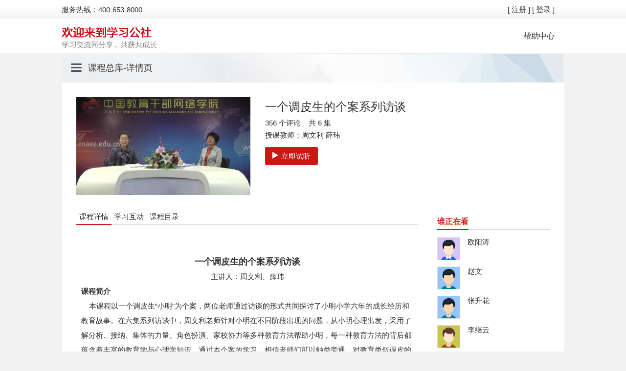

--- FILE ---
content_type: text/html;charset=utf-8
request_url: https://study.enaea.edu.cn/courseInfoRedirect.do?action=newCourseInfo&courseId=277243
body_size: 8870
content:





<!DOCTYPE html>

<html>
<head>
	


<meta charset="utf-8" />
<title>学习公社云平台</title>
<meta http-equiv="Expires" content="0" />
<meta http-equiv="Cache-Control" content="no-cache" />
<meta http-equiv="Pragma" content="no-cache" />
<meta name="description" content="专注教育培训" />
<meta name="keywords" content="学习平台，教师培训，培训，行政教育，校长培训，组织培训" />
<meta http-equiv="X-UA-Compatible" content="IE=edge" /> 
<base href="https://study.enaea.edu.cn:443/" />
<link type="image/x-icon" rel="shortcut icon" href="https://img.enaea.edu.cn/statb/ceat/images/market/grade/favicon_6973e8eb.ico" />


<link type="text/css" rel="stylesheet" href="https://css.enaea.edu.cn/statb/ceat/css_optimize/common/global-min_96f6f857.css?v=" />


<script type="text/javascript" src="https://js.enaea.edu.cn/statb/ceat/js_optimize/lib/require-jquery_981ae615.js?v="></script>
<script type="text/javascript">


var isAbleskyDomain = true, BAIDU_SHARE_UID = '6472089', REAL_HTTP_SERVER = 'https://study.enaea.edu.cn/', HTTP_SERVER = 'https://study.enaea.edu.cn:443/', HTTPS_SERVER = 'https://study.enaea.edu.cn/',
	SEARCH_SERVER = 'http://www.ablesky.com/s/', IM_SERVER = 'http://im.ablesky.com/', PASSPORT_SERVER = 'https://passport.enaea.edu.cn/', AD_SERVER = 'http://ad.ablesky.com/', LS_SERVER='https://study.enaea.edu.cn:443/ls/',
	FLASH_VERSION = '201407081201',
	CEAT_CMS_SERVER = 'https://www.enaea.edu.cn/', CEAT_COURSESBASE_LINK = 'https://www.enaea.edu.cn/kc/', 
	BASE_PATH = 'https://study.enaea.edu.cn:443/', JS_PATH = 'https://js.enaea.edu.cn/statb/ceat/js_optimize', IMG_PATH = 'https://img.enaea.edu.cn/statb/ceat/images', CSS_PATH = 'https://css.enaea.edu.cn/statb/ceat/css_optimize' , ABLEBASEFILE= 'AS_Assistant_Setup_1_3_1_3.exe', WECHAT_LOGIN_PATH= 'http://wx.grtcloud.net';
	
requirejs.config({
	baseUrl: 'https://js.enaea.edu.cn/statb/ceat/js_optimize', urlArgs: 'v=', config: {
		'common/global': {
			USER : {
				isGuest: true,
			    username : 'GUEST',
				screenName : 'null',
				photoUrl : 'null',
				isAverageUser : false,
				isDescendantUserWithoutAuth : false, 	// 机构成员
				isDescendantUserWithAuth : false, 		// 机构子管理员
				isSuperOrganizationManager : false, 	// 机构总管理员
				organizationId: 0,
				isClientOnline : false, // golive在线状态
				email: 'null',
				isEmailActive: null,
				newsCount: 0,
				isInternal: false
			},
			staticURISearch: 'action=newCourseInfo&courseId=277243'
		}
    }
});
</script>
<script type="text/javascript" id="bdshare_js" data="type=tools&amp;uid=6472089"></script>
<script type="text/javascript">
	require(['common/global'], function(G) {});
 
</script>
<!-- 增加IE8以下浏览器版本提示 -->
<script src="https://js.enaea.edu.cn/statb/ceat/js_optimize/ceat/browser_tips_c3324267.js?v="></script>
<!--[if lt IE 9]> <script src="https://js.enaea.edu.cn/statb/ceat/js_optimize/lib/shiv/html5_7b7495a8.js"></script> <![endif]-->
<form action="/">
	<input type="hidden" id="staticsServerPath" value="https://js.enaea.edu.cn/statb/ceat/" />  <!-- 用于ext-2.2中ext-base.js 里变量BLANK_IMAGE_URL的取值-->
</form>
<script type="text/javascript">require.config({paths: {"ceat/navigation/right-navigation":"ceat/navigation/right-navigation_3955f418","ceat/onlineQA/onlineQA":"ceat/onlineQA/onlineQA_17cb20d2","common/global":"common/global_ca6cdb84","common/site-nav":"common/site-nav_a9de8149","common/module-letter":"common/module-letter_1ea0023c","lib/jquery/jquery.fixedwidth":"lib/jquery/jquery.fixedwidth_f791becf","course/module-cart":"course/module-cart_278caaf7","foot/contacts":"foot/contacts_14ab94be","lib/jquery/jquery.blockui":"lib/jquery/jquery.blockui_710f3e","lib/jquery/jquery.cookie":"lib/jquery/jquery.cookie_47ec75be","lib/jquery/jquery.dialog":"lib/jquery/jquery.dialog_bf3724bc","lib/jquery/jquery.poshytip":"lib/jquery/jquery.poshytip_e020d5b0","lib/json/json2":"lib/json/json2_86f31c25","lib/jquery/jquery.scrollto":"lib/jquery/jquery.scrollto_48de520e","lib/jquery/jquery.placeholder":"lib/jquery/jquery.placeholder_38a6693f","lib/jquery/jquery.validate":"lib/jquery/jquery.validate_edcb402a"}});</script>
	<link type="text/css" rel="stylesheet" href="https://css.enaea.edu.cn/statb/ceat/css_optimize/site-nav_new_8a651ea7.css?v=" />
	<link type="text/css" rel="stylesheet" href="https://css.enaea.edu.cn/statb/ceat/css_optimize/ceat/base_9204d255.css?v=" /> 
	<link type="text/css" rel="stylesheet" href="https://css.enaea.edu.cn/statb/ceat/css_optimize/course/show/new-course-info_d32e0067.css?v="/>
	<link type="text/css" rel="stylesheet" href="https://css.enaea.edu.cn/statb/ceat/css_optimize/course/show/studyinteraction_e8f1ba4f.css?v=" />
	<link type="text/css" rel="stylesheet" href="https://css.enaea.edu.cn/statb/ceat/css_optimize/common/global_4f8e3bd6.css?v=" />
	<link type="text/css" rel="stylesheet" href="https://css.enaea.edu.cn/statb/ceat/css_optimize/jquery/dialog_72b3b6fe.css?v=" />
	<style>
		#J_renderComment .leave-message {margin-right:17px;}
		#J_renderComment .leave-message .confirm-btn .sendcomment {margin-right:0;}
		#J_sendComment {width:612px;}
		#J_discuss {font-size:14px;}
		#J_discuss .item {position:relative;}
		#J_discuss .item .delete {position:absolute; top:3px; right:0; z-index:1;}
		#J_discuss .item .othercomment-list {margin-left:45px;}
		#J_discuss .item .replay-pup {padding-left:45px;}
		#J_discuss .item .item-comment .say,
		#J_discuss .item .othercomment-list .item-replay .say {padding-right:25px; word-break: break-all;}
		#J_discuss .item .item-comment .avatar, 
		#J_discuss .item .othercomment-list .item-replay .avatar {margin: 4px 10px 0 0;}		
		#J_discuss .item .replay-pup .replay-textarea {width:505px;}
		#J_discuss .item .replay-pup .action {margin:5px 5px 5px 10px;}
		#J_discuss .item .replay-pup .action .canclereplay {margin-right:36px;}
	</style>

<script type="text/javascript">require.config({paths: {"course/component/player-util":"course/component/player-util_b1f9b813","common/Barrett":"common/Barrett_57b562c4","common/BigInt":"common/BigInt_d1a33c62","common/RSA":"common/RSA_822fe54f","course/show/study-interaction":"course/show/study-interaction_5d1e9593","course/component/course-common":"course/component/course-common_2c71a2b4","common/course-module-search":"common/course-module-search_fd49999c","common/module-search":"common/module-search_1f1db8bc","lib/jquery/jquery.pager":"lib/jquery/jquery.pager_4769f7b9","lib/jquery/jquery.tmpl":"lib/jquery/jquery.tmpl_e6b4b296","grtPlayer/player-view":"grtPlayer/player-view_3d207ee","ceat/sensors/sensorsdata.min":"ceat/sensors/sensorsdata.min_4085b816","common/base64":"common/base64_a23ab446","course/show/new-course-info":"course/show/new-course-info_184c4ead","ceat/myspace/filePreview1":"ceat/myspace/filePreview1_116f1cc5"}});</script>
</head>

<body>
	
<head>
	<style>
		.header .headRight .Info {
			width: 650px;
			height: 39px;
			line-height:39px;
		}
		.header .headRight .Info .left130 {
			margin-right: 15px;
			color: #cb1812;
			vertical-align:middle;
		}
		.header .headRight .Info .red,
		 .header .headRight .Info .red a {
			color: #cb1812;
		 }
		 .header .headRight .Info .red {
		 	vertical-align:middle;
		 	line-height:39px;
		 }
		 .header .headRight .Info .red + a {
		 	vertical-align:middle;
		 }
	</style>

</head>
<!--头部-->

    <div class='header'>
    <div class="layout  clearfix">
        <div class="headLeft" style="line-height: 39px;">服务热线：400-653-8000</div>
        <div class="headRight">
        <div class="Info"> 
        	
			  <!--orgAdminDTO.orgId == 1 为创建机构的机构 -->
				<a class="tuichu" href="https://study.enaea.edu.cn:443/customRegisterRedirect.do">[ 注册 ]</a>
			  
				<a class="tuichu" href="https://study.enaea.edu.cn:443/login.do">[ 登录 ]</a>	
			 
          </div>
      </div>
    </div>

<!--LOGO导航-->

<div class="bj-b">
<div class="layout">
<div class="logo"><a href="https://www.enaea.edu.cn/"  target="_blank"><img src="https://img.enaea.edu.cn/statb/ceat/images/logo_7ed5adcc.jpg"></a></div>
<div class="nav">
<ul>
 
 <li><a  href="https://www.enaea.edu.cn/bzzx"  target="_blank" > 帮助中心</a></li>
</ul>
</div>
</div>
</div>


	<!--抬头标题-->
	<div class="layout">
		<div class="tag">
			<a href="javascript:;">课程总库</a>-详情页
		</div>
	</div>


	<!--内容-->
	<div class="layout whitebj">
		<div class="bf">
			<div class="bf_left">
				<img src="https://css.enaea.edu.cn/content/ceat/pic/coursecontentphoto/2018/01/26/45874a9d-2f41-40ca-8846-75fb4efae2b0.jpg" style="width: 356px;height: 200px;" >
				
			</div>
			<div class="bf-right">
				<h1>一个调皮生的个案系列访谈</h1>
				<p>
					 356&nbsp;个评论&nbsp;&nbsp;&nbsp; 共&nbsp;6&nbsp;集
				</p>
				<p>授课教师：周文利  薛玮  </p>
				<p class="top15">
					
						<a href="javascript:;" data-contentId="20485" play-type="trial" data-ccvid="F6A92F3BCCC5B56B9C33DC5901307461" data-ccsid="" class="button playVideo"><i></i>立即试听</a>
					
				</p>
				<div style="display:none" id="contentListId20485">
					<ul>
						
								<li quality="SD">https://enaea-vedio.grtcloud.cn/asset/62d8ddeb084f6ef8f47322c6e078c2bb/play_video/158be373cf1244458e2786f968aea57b_1.m3u8?token=VU9PbEdHS2JpYXdMU0x1a0pPZUhxYU9KczhtV1ZadTlackd4ZVpsOTFmJTJGc2lyeE9JRXd2cVJodnAxb3RrOGZ4ZXVWM2hCSmVpeTd2WGppdlpRNFVjQSUzRCUzRA==</li>
						
					</ul>
				</div>
			</div>
		</div>

		<div class="kcxq">
			<div class="kcxqF-left">
				<div id="outer" class="tabwindex tab-box">
					<ul id="tab" class="tabboxA">
						<li class="current"><a href="javascript:;">课程详情</a></li>
						<li><a href="javascript:;">学习互动</a></li>
						<li><a href="javascript:;">课程目录</a></li>
					</ul>
					<div id="tabcontent" class="tabCbox tabCboxxg">
						<ul name="tab-content" style="display: block;" class="tab-content">
							<li class="tab-introduce">
								<p style="text-align: center;">&nbsp;</p><p style="text-align: center;"><span style="font-size: 18px;"><strong>一个调皮生的个案系列访谈</strong></span></p><p style="text-align: center;">主讲人：周文利、薛玮</p><p><strong>课程简介</strong></p><p>&nbsp;&nbsp;&nbsp; 本课程以一个调皮生&ldquo;小明&rdquo;为个案，两位老师通过访谈的形式共同探讨了小明小学六年的成长经历和教育故事。在六集系列访谈中，周文利老师针对小明在不同阶段出现的问题，从小明心理出发，采用了解分析、接纳、集体的力量、角色扮演、家校协力等多种教育方法帮助小明，每一种教育方法的背后都蕴含着丰富的教育学与心理学知识。通过本个案的学习，相信老师们可以触类旁通，对教育类似调皮的孩子有一定的启发作用。</p><p><strong>课程时长</strong></p><p>&nbsp;&nbsp;&nbsp; 67分钟</p><p><strong>录制时间</strong></p><p>&nbsp;&nbsp;&nbsp; 2017年10月</p><p><strong>课程提纲</strong></p><p>&nbsp;&nbsp;&nbsp; 一、接纳不安分的小明</p><p>&nbsp;&nbsp;&nbsp; 二、家和万事兴</p><p>&nbsp;&nbsp;&nbsp; 三、狙击习得性无助</p><p>&nbsp;&nbsp;&nbsp; 四、学会换位思考、正确评价</p><p>&nbsp;&nbsp;&nbsp; 五、集体的另一种力量</p><p>&nbsp;&nbsp;&nbsp; 六、家校协力</p>
							</li>
							<li>
								
									<section>
									<p class="title">了解教师</p>
									 
									<div class="teacher clearfix">
										<div class="intro">
											<h6 style="display:none;">周文利</h6>
											<p>周文利，女，山东省青岛博文小学班主任教师。国家三级心理咨询师，青岛市家庭教育讲师团讲师。擅长班级管理、学生心理辅导、家庭教育指导。发表过多篇有关班主任工作的文章。</p>
										</div>
									</div>
									 
									<div class="teacher clearfix">
										<div class="intro">
											<h6 style="display:none;">薛玮</h6>
											<p>薛玮，女，山东省青岛河西小学班主任教师。国家三级心理咨询师，从教6年来，一直担任班主任工作，所带班级凝聚力强，班风好，被评为市北区“优秀班集体”。在班级管理中，充分放手，让学生成为教室的小主人，坚持每学期入户家访一次。</p>
										</div>
									</div>
									
									</section>
								
							</li>
							<i>
								
								
							</i>
						</ul>
						<ul name="tab-content" style="display: none;">  <!-- 学习互动  评价 -->
							<li>
								<div class="main">
									<section>
						<div class="page-container newcourse-sourse">
								<div class="study-interflow">
									<ul class="tab-list" style="margin-top: 10px;">
								    	<li class="commtent "></li>
								    </ul>
			   						<div class="content" id="J_renderComment">
							   			<div class="leave-message clearfix">
												<textarea id="J_sendComment" class="main-comment" defaultval="您的评论将是其他学员的重要参考...">您的评论将是其他学员的重要参考...</textarea>
												<div class="confirm-btn">
													<a class="sendcomment" href="javascript:void(0)">
														<span>确定</span>
													</a>
													<span class="error"></span>
											</div>
										</div>
		   			 					<div id="J_wrap"></div>
			   						</div>
									<div id="page" class="pagination clearfix"></div>
								</div>
							</div>					
					</section>
								</div>
							</li>
						</ul>
						<ul name="tab-content" style="display: none;">   <!-- 课件 -->
							<li>
								<div class="kckj">
									<dl>
										
										<dd>
											<span style="width:400px;" class="kckjxz-xg">第一集  接纳不安分的小明</span>
											<span style="padding:0 0 0 20px;">00:13:30</span>
											
											
											</dd>
											
										<dd>
											<span style="width:400px;" class="kckjxz-xg">第二集  家和万事兴</span>
											<span style="padding:0 0 0 20px;">00:12:46</span>
											
											
											</dd>
											
										<dd>
											<span style="width:400px;" class="kckjxz-xg">第三集  狙击习得性无助</span>
											<span style="padding:0 0 0 20px;">00:14:37</span>
											
											
											</dd>
											
										<dd>
											<span style="width:400px;" class="kckjxz-xg">第四集  学会换位思考、正确评价</span>
											<span style="padding:0 0 0 20px;">00:12:34</span>
											
											
											</dd>
											
										<dd>
											<span style="width:400px;" class="kckjxz-xg">第五集  集体的另一种力量</span>
											<span style="padding:0 0 0 20px;">00:08:10</span>
											
											
											</dd>
											
										<dd>
											<span style="width:400px;" class="kckjxz-xg">第六集  家校协力</span>
											<span style="padding:0 0 0 20px;">00:08:54</span>
											
											
											</dd>
											
									</dl>
								</div>

							</li>
						</ul>
					</div>
				</div>
			</div>
			<div class="kcxqF-right">
				<div class="list-s  w200">
					
					<h2>
						<a href="javascript:;" style="cursor:default">谁正在看</a>
					</h2>
					<ul class="top15">
						
							<li class="clearfix">
								<a class="userhead" target="_blank" href="appuser_buym4jyw">
									<img src="https://img.enaea.edu.cn/statb/ceat//images/market/common/user-default-2.png?v=rajhs" data-username="appuser_buym4jyw" data-screenName="欧阳涛" />
									<i>欧阳涛</i>
								</a>
							</li>
						
							<li class="clearfix">
								<a class="userhead" target="_blank" href="pcuser_9z653man">
									<img src="https://img.enaea.edu.cn/statb/ceat//images/market/common/user-default-1.png?v=vt5e4" data-username="pcuser_9z653man" data-screenName="赵文" />
									<i>赵文</i>
								</a>
							</li>
						
							<li class="clearfix">
								<a class="userhead" target="_blank" href="appuser_ssxq8nsx">
									<img src="https://img.enaea.edu.cn/statb/ceat//images/market/common/user-default-1.png?v=utuxr" data-username="appuser_ssxq8nsx" data-screenName="张升花" />
									<i>张升花</i>
								</a>
							</li>
						
							<li class="clearfix">
								<a class="userhead" target="_blank" href="appuser_w4myx7rt">
									<img src="https://img.enaea.edu.cn/statb/ceat//images/market/common/user-default-3.png?v=ufbh9" data-username="appuser_w4myx7rt" data-screenName="李继云" />
									<i>李继云</i>
								</a>
							</li>
						
							<li class="clearfix">
								<a class="userhead" target="_blank" href="appuser_ppqmhb4y">
									<img src="https://img.enaea.edu.cn/statb/ceat//images/market/common/user-default-0.png?v=wk5kc" data-username="appuser_ppqmhb4y" data-screenName="李彩虹" />
									<i>李彩虹</i>
								</a>
							</li>
						
					</ul>
					
					
					
					<h2 class="top15">
						<a href="javascript:;" style="cursor:default">观看该课程的人还看过</a>
					</h2>
					<ul class="top15">
						
							<li class="clearfix">
								<a href="/courseInfoRedirect.do?action=newCourseInfo&courseId=279317" title="做一个幸福的班主任" target="_blank">做一个幸福的班主任</a>
								<p>
									
									<em>观看：4次</em>
								</p>
							</li>
						
							<li class="clearfix">
								<a href="/courseInfoRedirect.do?action=newCourseInfo&courseId=280518" title="王晓春答疑：面对“问题学生”怎么办？" target="_blank">王晓春答疑：面对“问题学生”怎么办？</a>
								<p>
									
									<em>观看：3次</em>
								</p>
							</li>
						
							<li class="clearfix">
								<a href="/courseInfoRedirect.do?action=newCourseInfo&courseId=277232" title="网络形式下的家校合作与共同体建设" target="_blank">网络形式下的家校合作与共同体建设</a>
								<p>
									
									<em>观看：6次</em>
								</p>
							</li>
						
							<li class="clearfix">
								<a href="/courseInfoRedirect.do?action=newCourseInfo&courseId=271811" title="提高学生心理素质，优化心理品质" target="_blank">提高学生心理素质，优化心理品质</a>
								<p>
									
									<i class="star" style="width:68px;"></i>
									
									<em>观看：2次</em>
								</p>
							</li>
						
							<li class="clearfix">
								<a href="/courseInfoRedirect.do?action=newCourseInfo&courseId=278284" title="让家委会成为好帮手——家委会工作技巧" target="_blank">让家委会成为好帮手——家委会工作技巧</a>
								<p>
									
									<em>观看：5次</em>
								</p>
							</li>
						
					</ul>
					
				</div>
			</div>
		</div>
		<div class="cl"></div>
	</div>

	


<footer class="main-section clearfix footer-main-section" style="text-align: center;">
	<section class="site-links clearfix">
	    <ul>
	    	
	    	<!-- <li>中华人民共和国教育部主管 国家教育行政学院主办</li> -->
	    	
	    	<!-- <li><a href="http://www.miibeian.gov.cn/" target="_blank">京ICP备10030144号</a></li> -->
	    	<!-- <li>版权所有&nbsp;&nbsp;未经允许不得转载</li> -->
	    </ul>
    </section>
</footer>

	<input type="hidden" id="courseId" value="277243" />
	<input type="hidden" name="courseId" value="277243" />
	<input type="hidden" name="isOrgAdmin" value="false" />
	<input type="hidden" name="canStartStudy" value="true" />
	<input type="hidden" name="isConverterFinished" value="true" />
	<input type="hidden" name="canRead" value="true" />
	<input type="hidden" name="isFree" value="true" />
	<input type="hidden" id="userName" value="GUEST"/>
	<input type="hidden" name="coursecontentType" value="video" />
	<input type="hidden" name="courseExternalType" value=""/>
	<input type="hidden" id="accountStatus" value="true" />
	<input type="hidden" id="circleIsOutOfDate" value="false" />
	<input type="hidden" name="outLinkUrl" value="" /><!-- 外源课程地址，只有是外源课程时此值才存在 -->
	<script type="text/javascript">
	   var circleId = 0;
	   var isTrial = true;//是否试看
	   var trialTime = 180;//试看时长
	   var restTime = 1200;//看视频休息提示时长
	   var currPlayCoursecontentId = 20485;//当前播放课件ID
	   var ccSiteId = "";//CC播放视频所需用户ID
	   var playerId = "";
	  var accountId = "19";
	</script>
	<script id="J_discussTemplate" type="text/x-jquery-tmpl">
<li class="totalwrap"><div class="total-num">共<b>{{= totalCount}}</b>条</div></li>
{{each(i,list) list}}
	<li class='item clearfix' mainId="{{= id}}">
		{{if canDelete}}
			<div class="delete">删除</div>
		{{/if}}
		<div class="item-comment clearfix">
			<a href="https://study.enaea.edu.cn:443/{{= userName}}" class='avatar' hidefocus="true" target="_blank" >
				<img src="{{= photoUrl}}"/>
			</a>
			<div class="say clearfix">
				<a hidefocus="true" target="_blank" href="https://study.enaea.edu.cn:443/{{= userName}}">
					{{if screenName !==''}}
						{{= screenName}}：
					{{else}}
						{{= userName}}：
					{{/if}}
				</a>
				{{= content}}
				<span class="date" style="display:inline-block;">（{{= postDate}}）</span>
				<a href="javascript:void(0)" class="replay-btn" hidefocus="true" style="display:inline-block;">回复</a>
			</div>
		</div>
		<div class="replay-pup">
			<a href="https://study.enaea.edu.cn:443/guest" class="pup-a" target="_blank" >
				<img src="https://img.enaea.edu.cn/statb/ceat//images/market/common/user-default-3.png?v=78c33" alt=''/>
			</a>
			<textarea class="replay-textarea"></textarea>
			<div class="action">
				<a class="canclereplay" href="javascript:void(0)" hidefocus="true"><span>取消</span></a>
				<a class="sendreplay" href="javascript:void(0)" hidefocus="true"><span>回复</span></a>
				<span class="error"></span>
			</div>
		</div>
		<div class="othercomment-list">
			{{if courseCommentResponseDTOs != null}}
			{{each(i,courseCommentResponseDTOs) courseCommentResponseDTOs.list}}
			<div class="item-replay clearfix" commentid="{{= id}}">
				{{if canDelete}}
					<div class="delete-mycomment">删除</div>
				{{/if}}
				<a href="https://study.enaea.edu.cn:443/{{= userName}}" class="avatar" hidefocus="true" target="_blank" >
					<img src="{{= photoUrl}}" alt=''/>
				</a>
				<div class="say clearfix">
					<a hidefocus="true" target="_blank" href="https://study.enaea.edu.cn:443/{{= userName}}">
					{{if screenName !==''}}
						{{= screenName}}
					{{else}}
						{{= userName}}
					{{/if}}
					</a>
					：{{= content}}
					<span class="date">（{{= postDate}}）</span>
				</div>
			</div>
			{{/each}}
			{{/if}}
		</div>
	</li>
{{/each}}
</script>
<script id="J_insertReplayTemplate" type="text/x-jquery-tmpl">
	<div class="item-replay clearfix" commentid="{{= id}}">
		<div class="delete-mycomment">删除</div>
		<a href="https://study.enaea.edu.cn:443/{{= userName}}" class="avatar" hidefocus="true" target="_blank" >
			<img src="{{= photoUrl}}"/>
		</a>
		<div class="say clearfix">
			<a hidefocus="true" target="_blank" href="https://study.enaea.edu.cn:443/{{= userName}}">
			{{if screenName !==''}}
				{{= screenName}}
			{{else}}
				{{= userName}}
			{{/if}}
			</a>
			{{= content}}
			<span class="date">（{{= postDate}}）</span>
		</div>
	</div>
</script>
<script id="J_insertCommentTemplate" type="text/x-jquery-tmpl">
	<li class='item clearfix' mainId="{{= id}}">
		{{if canDelete}}
			<div class="delete">删除</div>
		{{/if}}
		<div class="item-comment clearfix">
			<a href="https://study.enaea.edu.cn:443/{{= userName}}" class='avatar' hidefocus="true" target="_blank" >
				<img src="{{= photoUrl}}"/>
			</a>
			<div class="say clearfix">
				<a hidefocus="true" target="_blank" href="https://study.enaea.edu.cn:443/{{= userName}}">
					{{if screenName !==''}}
						{{= screenName}}：
					{{else}}
						{{= userName}}：
					{{/if}}
				</a>
				{{= content}}
				<span class="date">（{{= postDate}}）</span>
				<a href="javascript:void(0)" class="replay-btn">回复</a>
			</div>
		</div>
		<div class="replay-pup">
			<a href="https://study.enaea.edu.cn:443/{{= userName}}" class="pup-a" hidefocus="true">
				<img src="{{= photoUrl}}"/>
			</a>
			<textarea class="replay-textarea"></textarea>
			<div class="action">
				<a class="canclereplay" href="javascript:void(0)" hidefocus="true"><span>取消</span></a>
				<a class="sendreplay" href="javascript:void(0)" hidefocus="true"><span>回复</span></a>
				<span class="error">回复不能为空</span>
			</div>
		</div>
		<div class="othercomment-list">
		</div>
	</li>
</script>
<script id="J_questionTemplate" type="text/x-jquery-tmpl">
	<li class="totalwrap"><div class="total-num">共{{= totalCount}}条</div></li>
	{{each(i,list) list}}
	<li class='item-question'>
		<div class="item-comment clearfix">
			<div class="ask">
				<span class='tit'>问：</span>
				<div class="text ">
					<a href="https://study.enaea.edu.cn:443/{{= questionerName}}" hidefocus="true" target="_blank">
					{{if questionerScreenName !==''}}
						{{= questionerScreenName}}:
					{{else}}
						{{= questionerName}}:
					{{/if}}
					</a>
					{{= issue}}
					<span class="date">（{{= issueTime}}）</span>
				</div>
			</div>
			{{if key !==null}}
				<div class="answer">
					<span class='tit'>答：</span>
					<div class="text clearfix">
						<a href="https://study.enaea.edu.cn:443/{{= questionerName}}" hidefocus="true" target="_blank">
							{{if respondentScreenName !==''}}
								{{= respondentScreenName}}:
							{{else}}
								{{= respondentName}}:
							{{/if}}
						</a>
						{{= key}}
						<span class="date">
							{{if keyTime !==null}}
								（{{= keyTime}}）
							{{/if}}
						</span>
					</div>
				</div>
			{{/if}}
		</div>
	</li>
	{{/each}}
</script>
<script id="J_viewCommentTemplate" type="text/x-jquery-tmpl">
	<li><div class="total-num">共{{= totalCount}}条</div></li>
	{{each(i,list) list}}
	<li class='item'>
		<div class="wrap clearfix">
			{{if ratingType=='Negative'}}
				<div class="level ablesky-colortip" title="差评"><span>差评</span></div>
			{{else ratingType=='Neutral'}}
				<div class="level neutral ablesky-colortip" title="中评"><span>中评</span></div>
			{{else}}
				<div class="level positive ablesky-colortip" title="好评"><span>好评</span></div>
			{{/if}}
			<div class="evaluate-comment clearfix">
				<a href="https://study.enaea.edu.cn:443/{{= buyer}}" class='avatar' hidefocus="true" target="_blank">
					<img src="{{= photoUrl}}"/>
				</a>
				<div class="say">
					<a hidefocus="true" target="_blank" href="https://study.enaea.edu.cn:443/{{= buyer}}">
					{{if buyerScreenName !=''}}
						{{= buyerScreenName}}
					{{else}}
						{{= buyer}}
					{{/if}}:</a>
					{{= addedcomment}}
					<span class="date">（{{= postDate}}）</span>
				</div>
			</div>
			{{if hasFeedbackComment}}
			<div class="organization-replay">
				<div class="say clearfix">
					<b>
					{{if sellerScreenName !=''}}
						{{= sellerScreenName}}
					{{else}}
						{{= seller}}
					{{/if}}
					回复：</b>
					{{= feedbackComment}}
					<span class="date">（{{= responseDate}}）</span>
				</div>
			</div>
			{{/if}}
		</div>
	</li>
	{{/each}}
</script>
	<input type="hidden" id="organizationId" value=""/>
	<script src="https://js.enaea.edu.cn/statb/ceat/js_optimize/course/show/new-course-info_184c4ead.js?v="></script>
	<script type="text/javascript" src="https://js.enaea.edu.cn/statb/ceat/js_optimize/ceat/myspace/filePreview1_116f1cc5.js?v="></script>
</body>
</html>


--- FILE ---
content_type: text/css
request_url: https://css.enaea.edu.cn/statb/ceat/css_optimize/ceat/base_9204d255.css?v=
body_size: 1979
content:
/*! ablejs - v0.2.0 - Monday, January 12th, 2026, 3:31:20 PM
* http://www.ablesky.com
* Copyright (c) 2026 frontend@ablesky.com; Licensed  */
@charset "utf-8";body{background-color:#f2f2f2}body,input,button,select,textarea{font:15px/1.7 "Lantinghei SC","Open Sans",Arial,"Hiragino Sans GB","Microsoft YaHei","微软雅黑",STHeiti,"WenQuanYi Micro Hei",SimSun,sans-serif;color:#333}body,ul,ol,li,dl,dd,p,h1,h2,h3,h4,h5,h6,form{margin:0;padding:0;list-style-type:none}table{empty-cells:show;border-collapse:collapse}caption,th{text-align:left;font-weight:400}h1,h2,h3,h4,h5,h6{font-size:14px;color:#333}em,cite,i{font-style:normal}a{color:#333;text-decoration:none}a img{border:0}img{border:0 none}a:hover{color:#c0130d}textarea{resize:none}.cl:after{content:".";display:block;height:0;clear:both;visibility:hidden}.cl{zoom:1}.border-b{border-bottom:1px solid #ddd}.whitebj{background-color:#fff}.red{color:#cb1812}.cb{clear:both}.tc{text-align:center}.f12{font-size:14px;height:25px;z-index:99999;color:#333;margin-top:-5px}.bcf{background-color:#fff}.mt3{margin-top:3px}.mt5{margin-top:5px}.mt10{margin-top:10px}.mt15{margin-top:15px}.mt30{margin-top:30px}.ml15{margin-left:15px}.top15{padding-top:15px}.top10{padding-top:10px}.layout{width:1028px;margin:0 auto;clear:both!important}.bj-b{width:100%;background-color:#fff;height:70px}.header{height:39px;background:url(https://stat.enaea.edu.cn/statb/ceat/images/header_63b43101.png) repeat-x;width:100%}.headLeft{width:200px;float:left;line-height:35px}.headRight{width:700px;float:right;text-align:right}.Info{float:right;width:400px;padding-right:20px;line-height:35px}.loginbar{background:url(https://stat.enaea.edu.cn/statb/ceat/images/loginbar.png) no-repeat;width:164px;height:46px;float:right;line-height:35px;color:#fff;text-align:center}.loginbar span,.loginbar a,.loginbar a:link,.loginbar a:hover{padding:0 5px;color:#fff}.list-s{text-align:left;clear:both;margin-top:10px}.list-s ul li{height:30px!important;line-height:30px!important}.list-s span{float:right;padding-left:15px}h2{border-bottom:2px solid #ddd;height:30px;line-height:30px;text-indent:0}h2 a{position:absolute;color:#cb1812;border-bottom:2px solid #cb1812;font-size:16px;display:inline-block;text-indent:0}h2 span a{position:static;font-size:14px;color:#666;display:block;float:right;border:0;font-weight:400}.tab-box ul li{text-indent:inherit}.tabboxA{border-bottom:2px solid #e5e5e5;height:30px}.tab-box{}.tabboxA li{float:left;display:inline-block;padding:0 6px;color:#333;height:30px;cursor:pointer;line-height:30px;border-bottom:1px solid #e5e5e5;text-align:center}.tabboxA li.current{color:#f40;border-bottom:2px solid #cb1812}.tabCbox{border-top-width:0}.tabCbox ul{line-height:30px;margin:0 10px;clear:both}.tabCbox li{background-image:none;border:0;height:auto;line-height:30px}.imglist ul{margin:20px 0}.imglist li{width:45px;height:45px;display:inline-block;margin:3px;float:left}.imglist li img{width:100%;height:100%;border:1px solid #eee}.foot p{text-align:center;font-size:14px;line-height:25px}.tag{background:url(https://stat.enaea.edu.cn/statb/ceat/images/ceat/myspace/resource-title_9fefdf4c.png) no-repeat;width:100%;height:60px;font-size:18px;text-indent:3em;line-height:60px}.searchBar{background-color:#fff;padding:20px;height:30px}.searchL{}.searchL{width:350px;font-size:13px;text-indent:1em}.searchL input{width:133px;height:28px;border:0}.searchR{height:32px;background:#c0130d;padding-bottom:2px;width:70px;border:0 0;border-radius:3px;font-size:15px;color:#FFF;cursor:pointer}.btn{font-size:12px;width:100px;height:25px;line-height:25px;display:block;background-color:#10a0e8;border-radius:3px;color:#fff;text-align:center;text-indent:0;margin-top:10px}.btn-x{font-size:12px;width:48px;height:25px;line-height:25px;display:block;background-color:#10a0e8;border-radius:3px;color:#fff;text-align:center;text-indent:0;float:left;margin:5px;margin-left:0;margin-bottom:0}.btn-h{font-size:12px;width:48px;height:25px;line-height:25px;display:block;background-color:#c1c1c1;border-radius:3px;color:#fff;text-align:center;text-indent:0;float:left;margin:5px;margin-left:0;margin-bottom:0}.btnBig{padding:5px 27px;margin:10px;display:block;background-color:#10a0e8;border-radius:3px;color:#fff;text-align:center;text-indent:0;float:left}.btnBig2{width:110px;height:35px;margin:13px;display:block;background-color:#f78d1d;border-radius:3px;color:#fff;text-align:center;text-indent:0;float:left;line-height:35px}.btnBig3{width:140px;height:40px;line-height:40px;margin:10px;display:block;background-color:#10a0e8;border-radius:3px;color:#fff;text-align:center;text-indent:0;float:left}.btnBig4{width:80px;height:30px;margin:10px;display:block;background-color:#ddd;border-radius:3px;color:#333;text-align:center;text-indent:0;float:left;line-height:30px}.progress-bar{position:relative;width:165px;background-color:#999;margin-top:7px}.progress-bar div{background:#00cccb;display:block;height:10px;line-height:10px;position:relative}.digg{padding:30px;padding-left:3px;padding-bottom:28px;padding-top:20px;TEXT-ALIGN:center;background-color:#fff;clear:both}.digg A{border-right:#ddd 1px solid;padding:5px;border-top:#ddd 1px solid;padding-left:5px;padding-bottom:2px;margin:2px;border-left:#ddd 1px solid;color:#666;padding-top:2px;border-bottom:#ddd 1px solid;text-decoration:none}.digg A:hover{border-right:#c0130d 1px solid;border-top:#c0130d 1px solid;border-left:#c0130d 1px solid;color:#c0130d;border-bottom:#c0130d 1px solid}.digg A:active{border-right:#666 1px solid;border-top:#666 1px solid;border-left:#666 1px solid;color:#000;border-bottom:#666 1px solid}.digg span.current{border-right:#c0130d 1px solid;padding:5px;border-top:#c0130d 1px solid;padding-left:5px;font-weight:700;padding-bottom:2px;margin:2px;border-left:#c0130d 1px solid;color:#fff;padding-top:2px;border-bottom:#c0130d 1px solid;background-color:#c0130d}.digg span.disabled{border-right:#eee 1px solid;padding:5px;border-top:#eee 1px solid;padding-left:5px;padding-bottom:2px;margin:2px;border-left:#eee 1px solid;color:#ddd;padding-top:2px;border-bottom:#eee 1px solid}.button{padding:10px 15px;line-height:32px;background-color:#cb1812;border-radius:3px;text-decoration:none;border:0;color:#fff;cursor:pointer}.button:hover{color:#fff!important}.tabCboxxg ul li{padding-bottom:0!important}

--- FILE ---
content_type: application/javascript
request_url: https://js.enaea.edu.cn/statb/ceat/js_optimize/lib/jquery/jquery.tmpl_e6b4b296.js?v=
body_size: 2703
content:
/*! ablejs - v0.2.0 - Monday, January 12th, 2026, 3:31:21 PM
* http://www.ablesky.com
* Copyright (c) 2026 frontend@ablesky.com; Licensed  */
!function(e){function t(t,a,n,i){var o={data:i||0===i||i===!1?i:a?a.data:{},_wrap:a?a._wrap:null,tmpl:null,parent:a||null,nodes:[],calls:c,nest:d,wrap:u,html:p,update:h};return t&&e.extend(o,t,{nodes:[],parent:a}),n&&(o.tmpl=n,o._ctnt=o._ctnt||o.tmpl(e,o),o.key=++w,(k.length?b:y)[w]=o),o}function a(t,i,o){var s,r=o?e.map(o,function(e){return"string"==typeof e?t.key?e.replace(/(<\w+)(?=[\s>])(?![^>]*_tmplitem)([^>]*)/g,"$1 "+g+'="'+t.key+'" $2'):e:a(e,t,e._ctnt)}):t;return i?r:(r=r.join(""),r.replace(/^\s*([^<\s][^<]*)?(<[\w\W]+>)([^>]*[^>\s])?\s*$/,function(t,a,i,o){s=e(i).get(),l(s),a&&(s=n(a).concat(s)),o&&(s=s.concat(n(o)))}),s?s:n(r))}function n(t){var a=document.createElement("div");return a.innerHTML=t,e.makeArray(a.childNodes)}function i(t){return new Function("jQuery","$item","var $=jQuery,call,__=[],$data=$item.data;with($data){__.push('"+e.trim(t).replace(/([\\'])/g,"\\$1").replace(/[\r\t\n]/g," ").replace(/\$\{([^\}]*)\}/g,"{{= $1}}").replace(/\{\{(\/?)(\w+|.)(?:\(((?:[^\}]|\}(?!\}))*?)?\))?(?:\s+(.*?)?)?(\(((?:[^\}]|\}(?!\}))*?)\))?\s*\}\}/g,function(t,a,n,i,o,r,l){var c,d,u,p=e.tmpl.tag[n];if(!p)throw"Unknown template tag: "+n;return c=p._default||[],r&&!/\w$/.test(o)&&(o+=r,r=""),o?(o=s(o),l=l?","+s(l)+")":r?")":"",d=r?o.indexOf(".")>-1?o+s(r):"("+o+").call($item"+l:o,u=r?d:"(typeof("+o+")==='function'?("+o+").call($item):("+o+"))"):u=d=c.$1||"null",i=s(i),"');"+p[a?"close":"open"].split("$notnull_1").join(o?"typeof("+o+")!=='undefined' && ("+o+")!=null":"true").split("$1a").join(u).split("$1").join(d).split("$2").join(i||c.$2||"")+"__.push('"})+"');}return __;")}function o(t,n){t._wrap=a(t,!0,e.isArray(n)?n:[v.test(n)?n:e(n).html()]).join("")}function s(e){return e?e.replace(/\\'/g,"'").replace(/\\\\/g,"\\"):null}function r(e){var t=document.createElement("div");return t.appendChild(e.cloneNode(!0)),t.innerHTML}function l(a){function n(a){function n(e){e+=c,s=d[e]=d[e]||t(s,y[s.parent.key+c]||s.parent)}var i,o,s,r,l=a;if(r=a.getAttribute(g)){for(;l.parentNode&&1===(l=l.parentNode).nodeType&&!(i=l.getAttribute(g)););i!==r&&(l=l.parentNode?11===l.nodeType?0:l.getAttribute(g)||0:0,(s=y[r])||(s=b[r],s=t(s,y[l]||b[l]),s.key=++w,y[w]=s),_&&n(r)),a.removeAttribute(g)}else _&&(s=e.data(a,"tmplItem"))&&(n(s.key),y[s.key]=s,l=e.data(a.parentNode,"tmplItem"),l=l?l.key:0);if(s){for(o=s;o&&o.key!=l;)o.nodes.push(a),o=o.parent;delete s._ctnt,delete s._wrap,e.data(a,"tmplItem",s)}}var i,o,s,r,l,c="_"+_,d={};for(s=0,r=a.length;r>s;s++)if(1===(i=a[s]).nodeType){for(o=i.getElementsByTagName("*"),l=o.length-1;l>=0;l--)n(o[l]);n(i)}}function c(e,t,a,n){return e?(k.push({_:e,tmpl:t,item:this,data:a,options:n}),void 0):k.pop()}function d(t,a,n){return e.tmpl(e.template(t),a,n,this)}function u(t,a){var n=t.options||{};return n.wrapped=a,e.tmpl(e.template(t.tmpl),t.data,n,t.item)}function p(t,a){var n=this._wrap;return e.map(e(e.isArray(n)?n.join(""):n).filter(t||"*"),function(e){return a?e.innerText||e.textContent:e.outerHTML||r(e)})}function h(){var t=this.nodes;e.tmpl(null,null,null,this).insertBefore(t[0]),e(t).remove()}var m,f=e.fn.domManip,g="_tmplitem",v=/^[^<]*(<[\w\W]+>)[^>]*$|\{\{\! /,y={},b={},x={key:0,data:{}},w=0,_=0,k=[];e.each({appendTo:"append",prependTo:"prepend",insertBefore:"before",insertAfter:"after",replaceAll:"replaceWith"},function(t,a){e.fn[t]=function(n){var i,o,s,r,l=[],c=e(n),d=1===this.length&&this[0].parentNode;if(m=y||{},d&&11===d.nodeType&&1===d.childNodes.length&&1===c.length)c[a](this[0]),l=this;else{for(o=0,s=c.length;s>o;o++)_=o,i=(o>0?this.clone(!0):this).get(),e(c[o])[a](i),l=l.concat(i);_=0,l=this.pushStack(l,t,c.selector)}return r=m,m=null,e.tmpl.complete(r),l}}),e.fn.extend({tmpl:function(t,a,n){return e.tmpl(this[0],t,a,n)},tmplItem:function(){return e.tmplItem(this[0])},template:function(t){return e.template(t,this[0])},domManip:function(t,a,n){if(t[0]&&e.isArray(t[0])){for(var i,o=e.makeArray(arguments),s=t[0],r=s.length,l=0;r>l&&!(i=e.data(s[l++],"tmplItem")););i&&_&&(o[2]=function(t){e.tmpl.afterManip(this,t,n)}),f.apply(this,o)}else f.apply(this,arguments);return _=0,m||e.tmpl.complete(y),this}}),e.extend({tmpl:function(n,i,s,r){var l,c=!r;if(c)r=x,n=e.template[n]||e.template(null,n),b={};else if(!n)return n=r.tmpl,y[r.key]=r,r.nodes=[],r.wrapped&&o(r,r.wrapped),e(a(r,null,r.tmpl(e,r)));return n?("function"==typeof i&&(i=i.call(r||{})),s&&s.wrapped&&o(s,s.wrapped),l=e.isArray(i)?e.map(i,function(e){return e?t(s,r,n,e):null}):[t(s,r,n,i)],c?e(a(r,null,l)):l):[]},tmplItem:function(t){var a;for(t instanceof e&&(t=t[0]);t&&1===t.nodeType&&!(a=e.data(t,"tmplItem"))&&(t=t.parentNode););return a||x},template:function(t,a){return a?("string"==typeof a?a=i(a):a instanceof e&&(a=a[0]||{}),a.nodeType&&(a=e.data(a,"tmpl")||e.data(a,"tmpl",i(a.innerHTML))),"string"==typeof t?e.template[t]=a:a):t?"string"!=typeof t?e.template(null,t):e.template[t]||e.template(null,v.test(t)?t:e(t)):null},encode:function(e){return(""+e).split("<").join("&lt;").split(">").join("&gt;").split('"').join("&#34;").split("'").join("&#39;")}}),e.extend(e.tmpl,{tag:{tmpl:{_default:{$2:"null"},open:"if($notnull_1){__=__.concat($item.nest($1,$2));}"},wrap:{_default:{$2:"null"},open:"$item.calls(__,$1,$2);__=[];",close:"call=$item.calls();__=call._.concat($item.wrap(call,__));"},each:{_default:{$2:"$index, $value"},open:"if($notnull_1){$.each($1a,function($2){with(this){",close:"}});}"},"if":{open:"if(($notnull_1) && $1a){",close:"}"},"else":{_default:{$1:"true"},open:"}else if(($notnull_1) && $1a){"},html:{open:"if($notnull_1){__.push($1a);}"},"=":{_default:{$1:"$data"},open:"if($notnull_1){__.push($.encode($1a));}"},"!":{open:""}},complete:function(){y={}},afterManip:function(t,a,n){var i=11===a.nodeType?e.makeArray(a.childNodes):1===a.nodeType?[a]:[];n.call(t,a),l(i),_++}})}(jQuery);

--- FILE ---
content_type: application/javascript
request_url: https://js.enaea.edu.cn/statb/ceat/js_optimize/lib/jquery/jquery.dialog_bf3724bc.js?v=
body_size: 3220
content:
/*! ablejs - v0.2.0 - Monday, January 12th, 2026, 3:31:21 PM
* http://www.ablesky.com
* Copyright (c) 2026 frontend@ablesky.com; Licensed  */
!function(e){function t(){var t=this;this._onbox=!1,this._opening=!1,this.zIndex=1e4,this.length=function(){return a.length},this.open=function(e){if(t._opening=!0,"undefined"==typeof e&&(e={}),e.boxid)for(var n=0;n<a.length;n++)if(a[n].dh.attr("id")==e.boxid){a[n].close();break}e.zIndex=t.zIndex,t.zIndex+=10;var i=new o(e);return i.dh.click(function(){t._onbox=!0}),a.push(i),"center"!=i.options.position&&i.setElementPosition(),i.mh&&i.mh.css({width:i.bwidth(),height:i.bheight()}),i},this.close=function(){var e=this.getTopBox();0!=e&&e.close()},this.getTopBox=function(){return a.length>0?a[a.length-1]:!1},e(window).scroll(function(){if(a.length>0)for(i=0;i<a.length;i++){var e=a[i];"center"!=e.options.position&&e.setElementPosition(),e.mh&&e.mh.css({width:e.bwidth(),height:e.bheight()})}}).resize(function(){if(a.length>0){var e=t.getTopBox();e.mh&&e.mh.css({width:e.bwidth(),height:e.bheight()})}}),e(document).click(function(e){if(2==e.button)return!0;if(a.length>0){var n=t.getTopBox();t._opening||t._onbox||!n.options.clickClose||n.close()}t._opening=!1,t._onbox=!1})}var a=[],n=function(){for(var e,t=0;e=arguments[t];t++)if("string"==typeof e&&e.length>0)try{(new Image).src=e}catch(a){}};n(IMG_PATH+"/market/dialog/dialog-tl_eeac24e2.png",IMG_PATH+"/market/dialog/dialog-tr_1e88e489.png",IMG_PATH+"/market/dialog/dialog-bl_47bef4db.png",IMG_PATH+"/market/dialog/dialog-br_3879e159.png",IMG_PATH+"/market/dialog/dialog-square_9c60adba.png");var o=function(t){var n=this;this.options={},this.dh=null,this.mh=null,this.dc=null,this.df=null,this.db=null,this.selector=null,this.ajaxurl=null,this._dragging=!1,this._options=t||{},this._content=t.content||"",this.event={},this._defaults={boxid:null,boxclass:null,title:"",headStyle:"",bodyStyle:"",footStyle:"",width:0,height:0,timeout:0,draggable:!0,modal:!1,position:"center",buttons:[],clickClose:!1,zIndex:1e4,close:null,closeOnEscape:!0,open:null},this.initOptions=function(){n._options=n._options||{},n._options.title=n._options.title||"",n._options.boxclass=n._options.boxclass,n.options=e.extend({},n._defaults,n._options),n._options=null,n._defaults=null},this.initBox=function(){var t=['<div class="dialog-box">','<table class="dialog-table">',"<tr>",'<td class="td-tl"></td>','<td class="td-mm"></td>','<td class="td-tr"></td>',"</tr>","<tr>",'<td class="td-mm"></td>','<td class="td-content">','<div class="dialog-header">','<h3 class="dialog-title"></h3>','<a title="关闭" class="dialog-close">×</a>',"</div>",'<div class="dialog-content"></div>','<div class="dialog-button-container"></div>',"</td>",'<td class="td-mm"></td>',"</tr>","<tr>",'<td class="td-bl"></td>','<td class="td-mm"></td>','<td class="td-br"></td>',"</tr>","</table>","</div>"].join("");n.dh=e(t).appendTo("body").css({position:"absolute",zIndex:n.options.zIndex}),n.dc=n.find(".dialog-content"),n.dt=n.find(".dialog-title"),n.dr=n.find(".dialog-header"),n.db=n.find(".dialog-button-container"),n.options.boxid&&n.dh.attr("id",n.options.boxid),n.options.boxclass&&n.dh.addClass(n.options.boxclass),n.options.height>0&&n.dc.css("height",n.options.height),n.options.width>0&&n.dh.css("width",n.options.width),"object"==typeof n.options.headStyle&&n.dr.css(e.extend({},n.options.headStyle)),"object"==typeof n.options.bodyStyle&&n.dc.css(e.extend({},n.options.bodyStyle)),"object"==typeof n.options.bodyStyle&&n.db.css(e.extend({},n.options.footStyle)),n.dh.bgiframe()},this.initMask=function(){n.options.modal&&(e.browser.msie?(h="CSS1Compat"==document.compatMode?document.documentElement.clientHeight:document.body.clientHeight,w="CSS1Compat"==document.compatMode?document.documentElement.clientWidth:document.body.clientWidth):(h=n.bheight(),w=n.bwidth()),n.mh=e('<div class="dialog-mask"></div>').appendTo("body").css({width:w,height:h,zIndex:n.options.zIndex-1}).bgiframe())},this.initContent=function(){for(var t,a,i=n.options.buttons,o=0;a=i[o];o++)t=document.createElement("button"),t._click=a.click?a.click:n.close,e(t).attr("type","button").text(a.text).css(e.extend({},{backgroundColor:"#AAA",marginLeft:o>0?30:0},a.css)).click(function(e){e.preventDefault(),this._click()}),n.db.append(t);n.options.title?n.dt.html(n.options.title):n.dt.hide(),0===n.options.buttons.length&&n.dh.find(".dialog-button-container").hide(),n.setContent(n._content),n.show(),n.event.open()},this.initEvent=function(){n.dh.find(".dialog-close, .dialog-cancel").unbind("click").click(function(e){e.preventDefault(),n.close()}),n.dh.attr("tabIndex",-1).css("outline",0).keydown(function(e){n.options.closeOnEscape&&e.keyCode&&27===e.keyCode&&(n.close(e),e.preventDefault())}),n.options.timeout>0&&window.setTimeout(n.close,1e3*n.options.timeout),this.drag()},this.setOnclose=function(e){n.options.close=e},this.drag=function(){n.options.draggable&&n.options.title&&n.dr.css({cursor:"move"}).mousedown(function(t){var a=this,i=n.dh.position().left,o=n.dh.position().top,s=t.clientX,r=t.clientY,l=n.dh.width(),c=n.dh.height(),d=n.bwidth(),u=n.bheight();a.setCapture&&a.setCapture(),e(document).mousemove(function(e){window.getSelection?window.getSelection().removeAllRanges():document.selection.empty();var t=Math.max(i+e.clientX-s,0),a=Math.max(o+e.clientY-r,0),t=Math.min(t,d-l),a=Math.min(a,u-c);n.dh.css({left:t,top:a})}).mouseup(function(){a.releaseCapture&&a.releaseCapture(),e(document).unbind("mousemove"),e(document).unbind("mouseup")})})},this.event.open=function(){"function"==typeof n.options.open&&n.options.open(n)},this.show=function(){n.options.buttons.length>0&&n.dh.find(".dialog-button-container").show(),"center"==n.options.position?n.setCenterPosition():n.setElementPosition(),n.dh.show(),n.mh&&n.mh.show()},this.hide=function(e){n.dh.hide(e)},this.find=function(e){return n.dh.find(e)},this.setWidth=function(e){n.dh.width(e)},this.setTitle=function(e){n.dt.html(e)},this.getTitle=function(){return n.dt.html()},this.setContent=function(e){n.dc.html(e),n.setCenterPosition()},this.getContent=function(){return n.dc.html()},this.close=function(){for("function"==typeof n.options.close&&n.options.close(n),i=0;i<a.length;i++)if(a[i].dh.get(0)==n.dh.get(0)){a.splice(i,1);break}n.hide(),n.dh.remove(),n.mh&&n.mh.remove()},this.bheight=function(){if(e.browser.msie&&e.browser.version<7){var t=Math.max(document.documentElement.scrollHeight,document.body.scrollHeight),a=Math.max(document.documentElement.offsetHeight,document.body.offsetHeight);return a>t?e(window).height():t}return e(document).height()},this.bwidth=function(){if(e.browser.msie&&e.browser.version<7){var t=Math.max(document.documentElement.scrollWidth,document.body.scrollWidth),a=Math.max(document.documentElement.offsetWidth,document.body.offsetWidth);return a>t?e(window).width():t}return e(document).width()},this.setCenterPosition=function(){var t=e(window),a=e(document),i=a.scrollTop(),o=a.scrollLeft();i+=(t.height()-n.dh.height())/2,o+=(t.width()-n.dh.width())/2,0>i&&(i=0),n.dh.css({top:i,left:o})},this.setElementPosition=function(){var t=e(n.options.position.refele),a=n.options.position.reftop||0,i=n.options.position.refleft||0,o="undefined"==typeof n.options.position.adjust?!0:n.options.position.adjust,s=t.offset().top+t.height(),r=t.offset().left,l=document.documentElement.clientWidth||document.body.clientWidth,c=document.documentElement.clientHeight||document.body.clientHeight,d=document.documentElement.scrollTop||document.body.scrollTop,u=document.documentElement.scrollLeft||document.body.scrollLeft,p=d+c,h=u+l;o&&r+n.dh.width()>h&&(r=h-n.dh.width()-1),o&&s+n.dh.height()>p&&(s=p-n.dh.height()-1),r=Math.max(r+i,0),s=Math.max(s+a,0),n.dh.css({top:s,left:r})},this.initOptions(),this.initMask(),this.initBox(),this.initContent(),this.initEvent(),t.callback&&t.callback()};e.extend({dialog:(new t).open})}(jQuery),function(e){function t(e){return e&&e.constructor===Number?e+"px":e}e.fn.bgiframe=e.browser.msie&&/msie 6\.0/i.test(navigator.userAgent)?function(a){a=e.extend({top:"auto",left:"auto",width:"auto",height:"auto",opacity:!0,src:"javascript:false;"},a);var n='<iframe class="bgiframe"frameborder="0"tabindex="-1"src="'+a.src+'"'+'style="display:block;position:absolute;z-index:-1;'+(a.opacity!==!1?"filter:Alpha(Opacity='0');":"")+"top:"+("auto"==a.top?"expression(((parseInt(this.parentNode.currentStyle.borderTopWidth)||0)*-1)+'px')":t(a.top))+";"+"left:"+("auto"==a.left?"expression(((parseInt(this.parentNode.currentStyle.borderLeftWidth)||0)*-1)+'px')":t(a.left))+";"+"width:"+("auto"==a.width?"expression(this.parentNode.offsetWidth+'px')":t(a.width))+";"+"height:"+("auto"==a.height?"expression(this.parentNode.offsetHeight+'px')":t(a.height))+";"+'"/>';return this.each(function(){0===e(this).children("iframe.bgiframe").length&&this.insertBefore(document.createElement(n),this.firstChild)})}:function(){return this},e.fn.bgIframe=e.fn.bgiframe}(jQuery);

--- FILE ---
content_type: application/javascript
request_url: https://js.enaea.edu.cn/statb/ceat/js_optimize/grtPlayer/player-view_3d207ee.js?v=
body_size: 3890
content:
/*! ablejs - v0.2.0 - Monday, January 12th, 2026, 3:31:21 PM
* http://www.ablesky.com
* Copyright (c) 2026 frontend@ablesky.com; Licensed  */
define(["module","jquery","https://cdn1.100cdw.com.cn/common/grtPlayer.1.1.1.js","common/base64","ceat/sensors/sensorsdata.min"],function(e,t,a){function i(e){t.extend(_,e),P=e.isShowDot,D=e.isRecordTime,C=e.courseContentId,"undefined"!=typeof accountId&&(L="TIME_"+accountId+"_"+C),V=e.isThird,"undefined"!=typeof accountId&&"undefined"!=typeof courseId_jsp&&"undefined"!=typeof jsp_circleId&&($="COUNT_"+accountId+"_"+courseId_jsp+"_"+jsp_circleId,n($)),V&&($="THIRD_COUNT_"+userId+"_"+courseId_jsp,n($)),w=_.playEndautoPlay,A=_.url,M=e.isTrial,k=e.trialTime,R=0==e.isRest?!1:!0,void 0!=e.restTime&&(O=e.restTime),x(),window.addEventListener("beforeunload",function(){b("play","end",C)})}function n(e){try{q=Base64.decode(localStorage.getItem(e)),q=parseInt(q)}catch(t){console.log("get count error!"),q=0}console.log(">>>>init count="+q),q||(q=0)}function o(){l(),N=a(j),N.emit("resourceReady",I),N.onTimeUpdate=function(){if(null!=L&&localStorage.setItem(L,parseInt(N.currentTime)),D&&!T[C]){q++,console.log(">>count="+q);var e=q%60;localStorage.setItem($,Base64.encode(q.toString())),q>=60&&0==e&&(console.log(">>>record count="+q),h(C,!1));var t=q%K;0==t&&b("heartbeat","",C)}},N.on("play",function(){t(".video-on-tips").show(),("answer"==W||"signin"==W)&&(b(W,"end",C),W=""),b("play","start",C),G||(G=window.setInterval(function(){Q++,0==Q%K&&b("heartbeat","",C)},1e3)),s()}),N.on("pause",function(){b("play","pause",C),("answer"==W||"signin"==W)&&b(W,"start",C),r()}),N.on("ended",function(){t(".video-on-tips").hide(),b("play","end",C),localStorage.setItem(L,0),exitFullscreen(),w&&"function"==typeof w&&w(),clearInterval(G)})}function s(){Y||(Y=window.setInterval(function(){X++,R&&O>0&&0==60*X%O&&!Z&&(console.log(">>>touch restTime; playCount="+J),exitFullscreen(),et("您已学习"+Math.round(O/60)+"分钟了，让眼睛休息一下吧"),videoPause(),W="signin")},6e4))}function r(){Y&&(window.clearInterval(Y),Y=null)}function l(){p(C),P&&f(),t.ajax({url:"course.do?action=getCourseContentInfo&courseContentId="+C,dataType:"json",type:"get",async:!1,success:function(e){Z=null!=e.videoType&&1==e.videoType?!0:!1}}),B=null==localStorage.getItem(L)?0:parseInt(localStorage.getItem(L));var e=[1],a=t("#speedStudy").val();"undefined"!=typeof a&&(e=a.split(",")),j={id:"J_CC_videoPlayerDiv",url:A,width:"100%",height:"100%",autoplay:!0,closeVideoClick:!1,playbackRate:e,countTime:{interval:60,cb:function(e){if(e.end)console.log(">>>record count="+q),D&&!T[C]&&h(C,!0);else{J++;var t=!1;if(void 0!=E[C]&&E[C].length>0)for(var a=0;a<E[C].length;a++)E[C][a].timeSlot==e.time&&(t=!0)}}},dotList:S,lastPlayTime:B,lastPlayTimeHideDelay:5,lastPlayTimeTips:'您上次学习到<span class="xgplayer-lasttime">'+v(B)+"</span>,欢迎继续学习",trying2Watch:{maxTime:k,cb:d},videoBackground:{isCustom:Z,background:"url("+IMG_PATH+"/player/download_9adcd2a2.png) center center/40% no-repeat, #000"}}}function c(){return N.currentTime}function d(e){exitFullscreen(),tt("试听结束"),e.player.currentTime=0,videoPause()}function u(e){J=0,C=e,L="TIME_"+accountId+"_"+C,l(),N.switchVideo(j,function(e){N=e,N.emit("resourceReady",I),N.onTimeUpdate=function(){if(null!=L&&localStorage.setItem(L,parseInt(N.currentTime)),D&&!T[C]){q++,console.log(">>count="+q);var e=q%60;localStorage.setItem($,Base64.encode(q.toString())),q>=60&&0==e&&(console.log(">>>record count="+q),h(C,!1))}},N.on("play",function(){t(".video-on-tips").show(),("answer"==W||"signin"==W)&&(b(W,"end",C),W=""),b("play","start",C),G||(G=window.setInterval(function(){Q++,0==Q%K&&b("heartbeat","",C)},1e3)),s()}),N.on("pause",function(){t(".video-on-tips").show(),b("play","pause",C),("answer"==W||"signin"==W)&&b(W,"start",C),r()}),N.on("ended",function(){b("play","end",C),localStorage.setItem(L,0),exitFullscreen(),w&&"function"==typeof w&&w(),clearInterval(G)}),N.once("complete",function(){N.root.classList.remove("xgplayer-is-fullscreen")})}),G=window.setInterval(function(){Q++;var e=Q%K;0==e&&b("heartbeat","",C)},1e4)}function p(e){I=[];var a="#contentListId"+e+" li",i=!1;t(a).each(function(){var e=new Object,a=t(this).attr("quality");"FLUENT"==a?(e.name="流畅",i||(A=t(this).text())):"SD"==a?(e.name="标清",i=!0,A=t(this).text()):"HD"==a?e.name="高清":"FULL_HD"==a&&(e.name="超清"),e.url=t(this).text(),I.push(e)}),t(a).length<2&&(I=[])}function h(e,a){if(console.log(">>>>>currPlayCoursecontentId="+e+"  finishIds[currPlayCoursecontentId]="+T[e]),"undefined"==typeof T[e]&&(T[e]=!1),T[e])return console.log(">>>finish! courseContentId="+e),q=0,localStorage.setItem($,Base64.encode("0")),void 0;var i=Math.floor(q/60);i=1>i?1:i,console.log(">>>>>>>studyMins="+i);var n={},o="studyLog.do";V?(n={platformId:platformId,code:code,localUserId:userId,id:e,finish:a,ct:t.now()},o="thirdPlatform/record"):n=1==i?{id:e,circleId:jsp_circleId,finish:a,ct:t.now()}:{id:e,circleId:jsp_circleId,finish:a,studyMins:i,ct:t.now()},t.ajax({url:o,data:n,dataType:"json",type:"post",success:function(n){n.success?(n.progress>=100?(T[e]=!0,t("#J_studyProgress_"+e).html("100%")):(T[e]=!1,t("#J_studyProgress_"+e).html(n.progress+"%")),a||(q-=60*i,q=0>q?0:q),F=0,U=0):("nologin"==n.message&&(videoPause(),m("请注意! 您的帐号已退出或已在其它地点登录！",1e3)),"double"==n.message?2>U?U++:(videoPause(),count=0,localStorage.setItem($,Base64.encode("0")),U=0,y("系统检测到您正在同时观看多门课程，仅一门课程计时")):4>F?F++:(videoPause(),F=0,localStorage.setItem($,Base64.encode("0")),y("学时记录出现异常请检查网络")))}})}function m(e,a){var i=a||1e3,n=e||"",o=t.dialog({title:"提示",content:"<center>"+n+"</center>",width:400,modal:!0,buttons:[{text:"确定",css:{backgroundColor:"#cb1812"},click:function(){o.close()}}],close:function(){setTimeout(function(){window.location.reload()},i)}})}function f(){return null==C?(console.log("courseContentId is null"),void 0):E[C]?(console.log("testTime has load courseQueTime["+C+"]="+JSON.stringify(E[C])),void 0):(t.ajax({url:"course.do?action=getTestDuringCourse",data:{id:C},async:!1,dataType:"json"}).done(function(e){if(e.success)if(e.result&&e.result.list&&e.result.list.length>0){E[C]=e.result.list;for(var t=0;t<e.result.list.length;t++){var a={};a.time=e.result.list[t].timeSlot,a.cb=g,S.push(a)}}else E[C]=[];else y(e.message)}),void 0)}function g(e){if(void 0!=E[C]&&E[C].length>0)for(var t=0;t<E[C].length;t++)E[C][t].timeSlot==e.time&&(W="answer",exitFullscreen(),veiwExamStart(E[C][t].id,e.time))}function v(e,t){var a={};a.H=parseInt(e/3600),a.i=parseInt((e-3600*a.H)/60),a.s=parseInt(e-3600*a.H-60*a.i),t="H:i:s",0==a.H?t="i:s":a.H<10&&(a.H="0"+a.H),a.i<10&&(a.i="0"+a.i),a.s<10&&(a.s="0"+a.s);var i=null;return i="00"==a.H?t.replace("i",a.i).replace("s",a.s):t.replace("H",a.H).replace("i",a.i).replace("s",a.s)}function y(e){var a=t.dialog({boxid:"showMessage_boxid",title:"提示",headStyle:{backgroundColor:"#c0130d"},bodyStyle:{backgroundColor:"#F7F7F7"},footStyle:{backgroundColor:"#F7F7F7"},content:"<center>"+e+"</center>",modal:!0,width:370,buttons:[{text:"知道了",css:{backgroundColor:"#c0130d"},click:function(){a.close(),-1!=navigator.userAgent.indexOf("Firefox")||-1!=navigator.userAgent.indexOf("Chrome")?(window.location.href="about:blank",window.close()):(window.opener=null,window.open("","_self"),window.close())}}]});t(".dialog-close").hide()}function x(){var e="",a="";t.ajax({url:"course.do?action=getSensorsInfo&courseContentId="+C,dataType:"json",type:"get",async:!1,success:function(t){e=t.pointDomain,a=t.accountId,z=t.courseId}}),V&&(a=userId),H.init({server_url:e+"/p/dc/sa.gif?project=grt_point&point_type=video_point",is_track_single_page:!0,use_client_time:!0,send_type:"beacon",heatmap:{clickmap:"not_collect",scroll_notice_map:"not_collect"}}),window.sensors=H,H.registerPage({uid:a,org_id:7,platform_id:200,client_type:"web"})}function b(){}var w,k,_=e.config(),C=null,T=[],E=[],I=[],S=[],A="",P=!1,D=!1,j={},N=null,B=0,L=null,F=0,M=!1,R=!0,O=1200,J=0,$=null,q=0,V=!1,U=0,z=null,H=window.sensorsDataAnalytic201505,W="",G=null,Q=0,K=30,Y=null,X=0,Z=!1;window.videoPause=function(){N.pause(),r()},window.videoPlay=function(){N.play(),s()},window.exitFullscreen=function(){N.fullscreen&&N.exitFullscreen(N.root)};var et=function(e){var a=t.dialog({boxid:"rest_tip",title:"提示",width:380,modal:!0,content:'<span style="display:block;text-align: center;">'+e+"</span>",buttons:[{text:"继续学习",css:{backgroundColor:"#c0130d"},click:function(){videoPlay(),a.close()}}]})},tt=function(e){var a=t.dialog({boxid:"message_tip",title:"提示",width:280,content:'<span style="display:block;text-align: center;">'+(e?e:"额，出错啦~~")+"</span>",buttons:[{text:"确定",css:{backgroundColor:"#c0130d"},click:function(){videoPlay(),a.close()}}]})};return{init:i,switchVideo:u,getVideoPostion:c,loadingPlayer:o,initSensors:x}});

--- FILE ---
content_type: application/javascript
request_url: https://js.enaea.edu.cn/statb/ceat/js_optimize/course/show/new-course-info_184c4ead.js?v=
body_size: 1417
content:
/*! ablejs - v0.2.0 - Monday, January 12th, 2026, 3:31:21 PM
* http://www.ablesky.com
* Copyright (c) 2026 frontend@ablesky.com; Licensed  */
require(["jquery","course/component/player-util","course/show/study-interaction","lib/jquery/jquery.dialog","grtPlayer/player-view"],function(e,t,a,i,n){e(function(){function t(t,a,i){var t=t||"提示",n=e.dialog({title:t,content:'<div style="text-align:center;">'+a+"</div>",width:400,modal:!0,buttons:[{text:"确定",css:{backgroundColor:"#cb1812"},click:function(){return n.close(),i?(window.open(i),void 0):void 0}}]})}function a(){e(document).die().on("click",".playVideo",function(){var a=e(this),n=a.attr("data-contentId"),g=a.attr("play-type");if("true"!=r)return t("提示","请进入班级观看此课程！"),void 0;if("true"==p)return t("提示","班级已过期，您无权观看！"),void 0;if("false"==u)return t("提示","您被不允许进入当前课程，请联系老师或者管理员"),void 0;if("false"==d)return t("提示","该课程正在转换中，请稍候操作！"),void 0;if("trial"==g)if(m){if("external_link"!=l)return i(a),void 0;window.open(h)}else t("提示","您还未登录，请登录！",BASE_PATH+"login.do");else if("play"==g){if(!("true"==s||circleId&&0!=circleId))return t("提示","请进入班级观看此课程！"),void 0;"external_link"==l?"icourse"==c&&"true"!=s?window.open(BASE_PATH+"viewerforicourse.do?courseId="+o+"&circleId="+circleId):window.open(h):window.open(BASE_PATH+"viewerforccvideo.do?courseId="+o+"&circleId="+circleId+"&id="+n,"studyPage")}})}function i(t){var a=t.attr("data-contentId");t.attr("data-ccvid"),t.attr("data-ccsid"),currPlayCoursecontentId=a;var i=e.dialog({title:"立即试听(试听不计时)",content:'<div class="video" id="'+g+'" style="width:100%;height:100%">'+'<img class="loading-dialog-video" style="display:none" alt="" src="'+IMG_PATH+'/course/video_loading_3a63792d.gif">'+"</div>",height:360,width:600,modal:!0});n.init({isShowDot:!1,isRecordTime:!1,courseContentId:currPlayCoursecontentId,isRest:!1,isTrial:!0,trialTime:trialTime,restTime:restTime}),n.loadingPlayer(),window.closeCCDiv=function(){i.close()}}var o=e("input[name='courseId']")[0].value,s=e("input[name='isOrgAdmin']")[0].value,r=e("input[name='canStartStudy']")[0].value,l=e("input[name='coursecontentType']")[0].value,c=e("input[name='courseExternalType']")[0].value,d=e("input[name='isConverterFinished']")[0].value,u=e("#accountStatus").val(),p=e("#circleIsOutOfDate").val(),h=e.trim(e("input[name='outLinkUrl']")[0].value),m=AUI.checkIfLogin(),g="J_CC_videoPlayerDiv";a();var f=function(){for(var e=document.getElementById("tab").getElementsByTagName("li"),t=document.getElementsByName("tab-content"),a=0;a<e.length;a++)e[a].index=a,e[a].onmouseover=function(){for(var a=0;a<e.length;a++)e[a].className="";this.className="current";for(var a=0;a<t.length;a++)t[a].style.display="none";t[this.index].style.display="block"}};f()})});

--- FILE ---
content_type: application/javascript
request_url: https://js.enaea.edu.cn/statb/ceat/js_optimize/common/course-module-search_fd49999c.js?v=
body_size: 908
content:
/*! ablejs - v0.2.0 - Monday, January 12th, 2026, 3:31:21 PM
* http://www.ablesky.com
* Copyright (c) 2026 frontend@ablesky.com; Licensed  */
!function(){function e(){var e=window.location.hostname.split(".");return e.shift(),e.join(".")}function t(t){function a(a){function n(){return null!=h&&""!=h?!0:!1}function i(){return""!=f&&null!=f?!0:!1}function o(){isAbleskyDomain?(t.setSearchType({searchType:"website",searchListVal:"Course"}),$("em",d).html("全部"),n()?$(".pop-select").html("本网校"):$(".pop-select").html("此用户")):t.setSearchType({searchType:"org",searchListVal:h})}function s(){i()?"全部"==f?o():n()?(t.setSearchType({searchType:"org",searchListVal:h}),$("em",d).html("本网校"),$(".pop-select").html("全部")):(t.setSearchType({searchType:"user",searchListVal:m}),$("em",d).html("此用户"),$(".pop-select").html("全部")):o()}var a=a||{},r="UI_SEARCH_TYPE_COURSE",l=$(a.form),c=$(".pop-select",l),d=($("li",c),$("a.filters",l)),u=($('input[name="key"]',l),$("label.emptytext",l),$(".list-box",l)),p=$(".site-search-searchList",l),h=$('input[name="organizationId"]').val(),m=$('input[name="publisherName"]').val(),f=$.cookie(r);s(),d.hover(function(){clearTimeout(d.selectTimeout);var e="active";"Course"==p.attr("value")&&(e="active"),u.hide(),c.show(),d.addClass(e)},function(){d.selectTimeout=setTimeout(function(){c.hide(),d.removeClass("active")},100)});var g=null;c.bind({mouseenter:function(){clearTimeout(d.selectTimeout)},mouseleave:function(){d.selectTimeout=setTimeout(function(){c.hide(),d.removeClass("active")},100)},click:function(){g=c.html(),c.html($("em",d).html()),$("em",d).html(g),$.cookie(r,g,{path:"/",domain:e()}),c.hide(),d.removeClass("active"),"全部"==g?t.setSearchType({searchType:"website",searchListVal:"Course"}):n()?t.setSearchType({searchType:"org",searchListVal:h}):t.setSearchType({searchType:"user",searchListVal:m})}})}a({form:"#J_headArea form.site-search"})}var a=function(){"function"==typeof define&&define.amd&&define.amd.jQuery?require(["common/module-search"],function(e){e.init({page:"index",form:"#J_headArea form.site-search"}),t(e)}):(window.AUI.msearch.init({page:"index",form:"#J_headArea form.site-search"}),t(window.AUI.msearch))};"function"==typeof define&&define.amd&&define.amd.jQuery?define(["jquery","common/global","lib/jquery/jquery.cookie"],function(){return{init:a}}):(window.AUI=window.AUI||{},window.AUI.orgmsearch={},window.AUI.orgmsearch.init=a,a())}();

--- FILE ---
content_type: application/javascript
request_url: https://js.enaea.edu.cn/statb/ceat/js_optimize/common/base64_a23ab446.js?v=
body_size: 1085
content:
/*! ablejs - v0.2.0 - Monday, January 12th, 2026, 3:31:21 PM
* http://www.ablesky.com
* Copyright (c) 2026 frontend@ablesky.com; Licensed  */
!function(e){var t="ABCDEFGHIJKLMNOPQRSTUVWXYZabcdefghijklmnopqrstuvwxyz0123456789+/",a=function(){for(var e=[],t="A".charCodeAt(0),a="a".charCodeAt(0),n="0".charCodeAt(0),i=0;26>i;i++)e.push(t+i);for(var i=0;26>i;i++)e.push(a+i);for(var i=0;10>i;i++)e.push(n+i);return e.push("+".charCodeAt(0)),e.push("/".charCodeAt(0)),e}(),n=function(e){for(var t={},a=0,n=e.length;n>a;a++)t[e.charAt(a)]=a;return t}(t),i=function(e){for(var t=[],a=0,n=e.length;n>a;a++)t[a]=e.charCodeAt(a);return t},o=function(e){for(var t=0;e.length%3;)e.push(0),t++;for(var n=[],i=0,o=e.length;o>i;i+=3){var s=e[i],r=e[i+1],l=e[i+2];if(s>=256||r>=256||l>=256)throw"unsupported character found";var c=s<<16|r<<8|l;n.push(a[c>>>18],a[63&c>>>12],a[63&c>>>6],a[63&c])}for(;t--;)n[n.length-t-1]="=".charCodeAt(0);return v(n)},s=function(e){e=e.replace(/[^A-Za-z0-9+\/]+/g,"");for(var t=[],a=e.length%4,i=0,o=e.length;o>i;i+=4){var s=(n[e.charAt(i)]||0)<<18|(n[e.charAt(i+1)]||0)<<12|(n[e.charAt(i+2)]||0)<<6|(n[e.charAt(i+3)]||0);t.push(s>>16,255&s>>8,255&s)}return t.length-=[0,0,2,1][a],t},r=function(e){for(var t=[],a=0,n=e.length;n>a;a++){var i=e[a];128>i?t.push(i):2048>i?t.push(192|i>>>6,128|63&i):t.push(224|15&i>>>12,128|63&i>>>6,128|63&i)}return t},l=function(e){for(var t=[],a=0,n=e.length;n>a;a++){var i=e[a];if(128>i)t.push(i);else{var o=e[++a];if(224>i)t.push((31&i)<<6|63&o);else{var s=e[++a];t.push((15&i)<<12|(63&o)<<6|63&s)}}}return t},c=function(e){return o(i(e))},d=function(e){return v(s(e))},u=function(e){return l(i(e))},p=function(e){return v(l(e))},h=function(e){return v(l(i(e)))},m=function(e){return r(i(e))},f=function(e){return v(r(e))},g=function(e){return v(r(i(e)))},v=function(e){var t,a=[];for(t=0;t<e.length;t+=65536)a.push(String.fromCharCode.apply(String,e.slice(t,t+65536)));return a.join("")};if(e.btoa)var y=e.btoa,b=function(e){return y(g(e))};else var y=c,b=function(e){return o(m(e))};if(e.atob)var x=e.atob,w=function(e){return h(x(e))};else var x=d,w=function(e){return p(s(e))};e.Base64={convertUTF8ArrayToBase64:o,convertByteArrayToBase64:o,convertBase64ToUTF8Array:s,convertBase64ToByteArray:s,convertUTF16ArrayToUTF8Array:r,convertUTF16ArrayToByteArray:r,convertUTF8ArrayToUTF16Array:l,convertByteArrayToUTF16Array:l,convertUTF8StringToBase64:c,convertBase64ToUTF8String:d,convertUTF8StringToUTF16Array:u,convertUTF8ArrayToUTF16String:p,convertByteArrayToUTF16String:p,convertUTF8StringToUTF16String:h,convertUTF16StringToUTF8Array:m,convertUTF16StringToByteArray:m,convertUTF16ArrayToUTF8String:f,convertUTF16StringToUTF8String:g,convertUTF16StringToBase64:b,convertBase64ToUTF16String:w,fromBase64:d,toBase64:c,atob:x,btoa:y,utob:g,btou:h,encode:b,encodeURI:function(e){return b(e).replace(/[+\/]/g,function(e){return"+"==e?"-":"_"}).replace(/=+$/,"")},decode:function(e){return w(e.replace(/[-_]/g,function(e){return"-"==e?"+":"/"}))}}}(this);

--- FILE ---
content_type: application/javascript
request_url: https://js.enaea.edu.cn/statb/ceat/js_optimize/lib/jquery/jquery.pager_4769f7b9.js?v=
body_size: 666
content:
/*! ablejs - v0.2.0 - Monday, January 12th, 2026, 3:31:21 PM
* http://www.ablesky.com
* Copyright (c) 2026 frontend@ablesky.com; Licensed  */
!function(e){function t(t,i,o,s){var r=e('<div class="tn-pagination"></div>');r.append(a("<<",t,i,o)).append(a("<",t,i,o)),s&&(s>i||1>s)&&(s=i),s=s||9;var l=1,c=s||9,d=Math.floor(c/2);t>d&&(l=t-d,c=t+d),c>i&&(l=i-(s-1),c=i),1>l&&(l=1);for(var u=l;c>=u;u++){var p=e('<a class="paginate_button"><em class="text">'+u+"</em></a>");p.appendTo(r),u==t?p.addClass("selected"):p.click(function(){o(e(this).children("em:first-child").text()),e("body,html").scrollTop(0)})}return r.append(a(">",t,i,o)).append(a(">>",t,i,o)),n&&n.totalCount&&r.append('<span style="">共'+n.totalCount+"条</span>"),r}function a(t,a,n,i){var o=e('<a class="next-paginate_button"><em class="text">'+t+"</em></a>"),s=1;switch(t){case"<<":s=1;break;case"<":s=a-1;break;case">":s=a+1;break;case">>":s=n}return"<<"==t||"<"==t?1>=a?o.addClass("pgEmpty"):o.click(function(){i(s),e("body,html").scrollTop(0)}):a>=n?o.addClass("pgEmpty"):o.click(function(){i(s),e("body,html").scrollTop(0)}),o}var n;e.fn.pager=function(a){var i=e.extend({},e.fn.pager.defaults,a);return n=i,this.each(function(){e(this).empty().append(t(parseInt(a.pagenumber),parseInt(a.pagecount),a.buttonClickCallback,parseInt(a.showPages))),e(".tn-pagination a").mouseover(function(){this.style.cursor="pointer",e(this).addClass("hover")}).mouseout(function(){this.style.cursor="auto",e(this).removeClass("hover")})})},e.fn.pager.defaults={pagenumber:1,pagecount:1}}(jQuery);

--- FILE ---
content_type: text/plain;charset=utf-8
request_url: https://study.enaea.edu.cn/courseInfoRedirect.do?action=viewDiscuss&courseId=277243&start=0&limit=10&_=1769100541106
body_size: 1536
content:
{"success":true,"totalCount":356,"result":{"list":[{"photoUrl":"https://img.enaea.edu.cn/statb/ceat//images/market/common/user-default-2.png?v=pekd6","workUnit":null,"postTime":1637839800000,"postDate":"2021-11-25 19:30","canDelete":false,"courseCommentResponseDTOs":{"list":[]},"ID":3761471,"id":3761471,"screenName":"刘瑞瑞","userName":"appuser_h2csqhhe","content":"做一个负责人的班主任"},{"photoUrl":"https://img.enaea.edu.cn/statb/ceat//images/market/common/user-default-0.png?v=bfubs","workUnit":null,"postTime":1636602376000,"postDate":"2021-11-11 11:46","canDelete":false,"courseCommentResponseDTOs":{"list":[]},"ID":3673190,"id":3673190,"screenName":"单桂红","userName":"pcuser_nmb6ydde","content":"用爱感"},{"photoUrl":"https://img.enaea.edu.cn/statb/ceat//images/market/common/user-default-0.png?v=ujvpw","workUnit":null,"postTime":1615126576000,"postDate":"2021-03-07 22:16","canDelete":false,"courseCommentResponseDTOs":{"list":[]},"ID":2754711,"id":2754711,"screenName":"兰玉琴","userName":"pcuser_uje7d9m6","content":"关爱每一个学生！"},{"photoUrl":"https://img.enaea.edu.cn/statb/ceat//images/market/common/user-default-0.png?v=77un5","workUnit":null,"postTime":1609318867000,"postDate":"2020-12-30 17:01","canDelete":false,"courseCommentResponseDTOs":{"list":[]},"ID":2648171,"id":2648171,"screenName":"王燕","userName":"pcuser_ved8w8ev","content":"要做一个了解孩子，爱护孩子和有足够耐心的好老师！"},{"photoUrl":"https://img.enaea.edu.cn/statb/ceat//images/market/common/user-default-2.png?v=frcu3","workUnit":null,"postTime":1609141774000,"postDate":"2020-12-28 15:49","canDelete":false,"courseCommentResponseDTOs":{"list":[]},"ID":2643515,"id":2643515,"screenName":"张昆","userName":"pcuser_qv935t2a","content":"做一个专业的班主任"},{"photoUrl":"https://img.enaea.edu.cn/statb/ceat//images/market/common/user-default-1.png?v=89pv4","workUnit":null,"postTime":1608769794000,"postDate":"2020-12-24 08:29","canDelete":false,"courseCommentResponseDTOs":{"list":[]},"ID":2633014,"id":2633014,"screenName":"刘静洁","userName":"pcuser_vpdacscb","content":"了解孩子，爱护孩子，要有足够的耐心。"},{"photoUrl":"https://img.enaea.edu.cn/statb/ceat//images/market/common/user-default-3.png?v=wqteq","workUnit":null,"postTime":1608541810000,"postDate":"2020-12-21 17:10","canDelete":false,"courseCommentResponseDTOs":{"list":[{"photoUrl":"https://img.enaea.edu.cn/statb/ceat//images/market/common/user-default-3.png?v=wqteq","workUnit":null,"postTime":1608545743000,"postDate":"2020-12-21 18:15","canDelete":false,"ID":55178,"id":55178,"screenName":"张琳琳","userName":"pcuser_ma5qyr8x","respondentId":7587702,"content":"做一个专业的班主任"},{"photoUrl":"https://img.enaea.edu.cn/statb/ceat//images/market/common/user-default-3.png?v=wqteq","workUnit":null,"postTime":1608545259000,"postDate":"2020-12-21 18:07","canDelete":false,"ID":55177,"id":55177,"screenName":"张琳琳","userName":"pcuser_ma5qyr8x","respondentId":7587702,"content":"象与骑象人"},{"photoUrl":"https://img.enaea.edu.cn/statb/ceat//images/market/common/user-default-3.png?v=wqteq","workUnit":null,"postTime":1608544514000,"postDate":"2020-12-21 17:55","canDelete":false,"ID":55176,"id":55176,"screenName":"张琳琳","userName":"pcuser_ma5qyr8x","respondentId":7587702,"content":"真实的幸福"}]},"ID":2624616,"id":2624616,"screenName":"张琳琳","userName":"pcuser_ma5qyr8x","content":"《情感依附》"},{"photoUrl":"https://img.enaea.edu.cn/statb/ceat//images/market/common/user-default-3.png?v=wqteq","workUnit":null,"postTime":1608541184000,"postDate":"2020-12-21 16:59","canDelete":false,"courseCommentResponseDTOs":{"list":[]},"ID":2624594,"id":2624594,"screenName":"张琳琳","userName":"pcuser_ma5qyr8x","content":"爱自己的孩子是人，爱别人的孩子是神。"},{"photoUrl":"https://img.enaea.edu.cn/statb/ceat//images/market/common/user-default-0.png?v=nkebu","workUnit":null,"postTime":1607124777000,"postDate":"2020-12-05 07:32","canDelete":false,"courseCommentResponseDTOs":{"list":[]},"ID":2568262,"id":2568262,"screenName":"钟晓伟","userName":"pcuser_b2xqz7p9","content":"通过学习，了解到特殊学生的特殊表现。因为懂得所以慈悲。多理解关注问题儿童，帮助关爱孩子。家校合作，共同纠正、促进孩子的成长。"},{"photoUrl":"https://img.enaea.edu.cn/statb/ceat//images/market/common/user-default-2.png?v=mjwpv","workUnit":null,"postTime":1606722301000,"postDate":"2020-11-30 15:45","canDelete":false,"courseCommentResponseDTOs":{"list":[]},"ID":2543654,"id":2543654,"screenName":"康世芳","userName":"pcuser_ry9j4um5","content":"当学生处在问题区时积极倾听，就像剥洋葱一样找到那个点，让他们情绪降温，当老师或者家长处于问题区时及时发送我信息，根据情况交替使用两种方法，然后运用第三法和他们一起寻找双赢的办法"}]},"id":1}

--- FILE ---
content_type: application/javascript
request_url: https://js.enaea.edu.cn/statb/ceat/js_optimize/common/global_ca6cdb84.js?v=
body_size: 29732
content:
/*! ablejs - v0.2.0 - Monday, January 12th, 2026, 3:31:21 PM
* http://www.ablesky.com
* Copyright (c) 2026 frontend@ablesky.com; Licensed  */
function AccessoryContainer(){var e=$('<div class="fixed-QA"></div>');return window.Ext&&(e.css("margin-left"),e.css("margin-left","502px")),e.appendTo($("body"))}function Accessory(e,t){var a=$('<a class="feedback-container"><span class="feedback">'+e+"</span></a>");return a.click(t),$accessoryContainer?$accessoryContainer.append(a):($accessoryContainer=new AccessoryContainer,$accessoryContainer.append(a)),a}function feedbackHandler(){function e(){function e(e){var a=$(e),n=$.trim(a.text());"提交"==n?(a.attr("disabled",!0),t(e)):$dialog.close()}function t(e){var t=$.trim(o.val()),n=t.length,i=$(e);t==d?(a("请输入您的问题"),i.attr("disabled",!1)):n>c?(a("字数超出限制,请删减后重试"),i.attr("disabled",!1)):$.ajax({url:BASE_PATH+"mySky.do?action=createMentoringQuestion",dataType:"json",data:{question:t,circleId:circleId,fromURL:(location.href||"").substring(0,200)},success:function(){$dialog.close(),u&&location.reload()},error:function(){$dialog.close()}})}function a(e){s.html(e).show(),o.addClass("error")}function n(){s.html("").hide(),o.removeClass("error")}var i=null,o=null,s=null,r=null,l=null,c=200,d="请输入您的问题";AUI.checkIfLogin();var u="toMentoringQuestion"==$("#isToMentoringQuestion").val();$dialog=$.dialog({boxid:"QA-pop",title:"平台操作咨询",headStyle:{backgroundColor:"#cb1812"},content:['<div class="onlineQA-dialog" id="J_onlineQADialog">',"<textarea>",d,"</textarea>",'<div class="errorContent"></div>','<div class="tip">','<div class="char_counter"><span class="used">0</span>/<span class="total">',c,"</span></div>",'<div style="margin-top:20px;"><span style="display:inline-block;">点击后提交您所遇到的问题。我们会在“个人空间-我的问题”中对您的问题进行回复。</span></div>'].join(""),width:453,modal:!0,buttons:[{text:"提交",css:{backgroundColor:"#cb1812"},click:function(){e($(this))}},{text:"取消",css:{backgroundColor:"#DDD",marginLeft:"10px",color:"#555"},click:function(){e($(this))}}]}),i=$("#J_onlineQADialog"),o=$("textarea",i),s=$(".errorContent",i),r=$(".used",i),l=$(".total",i),o.die().live({focus:function(){n(),$.trim(o.val())==d&&o.val("").css("color","#555")},blur:function(){0==$.trim(o.val()).length&&o.val(d).css("color","#AAA")},keyup:function(){var e=o.val().length;r.html(e),e>c?r.css("color","#f33"):r.css("color","#555")}})}return $("#J_onlineQADialog").length?($("#J_onlineQADialog textarea").focus(),void 0):(window.Ext?e():require(["lib/jquery/jquery.scrollto","common/global"],function(){e()}),void 0)}"object"!=typeof JSON&&(JSON={}),function(){"use strict";function f(e){return 10>e?"0"+e:e}function quote(e){return escapable.lastIndex=0,escapable.test(e)?'"'+e.replace(escapable,function(e){var t=meta[e];return"string"==typeof t?t:"\\u"+("0000"+e.charCodeAt(0).toString(16)).slice(-4)})+'"':'"'+e+'"'}function str(e,t){var a,n,i,o,s,r=gap,l=t[e];switch(l&&"object"==typeof l&&"function"==typeof l.toJSON&&(l=l.toJSON(e)),"function"==typeof rep&&(l=rep.call(t,e,l)),typeof l){case"string":return quote(l);case"number":return isFinite(l)?String(l):"null";case"boolean":case"null":return String(l);case"object":if(!l)return"null";if(gap+=indent,s=[],"[object Array]"===Object.prototype.toString.apply(l)){for(o=l.length,a=0;o>a;a+=1)s[a]=str(a,l)||"null";return i=0===s.length?"[]":gap?"[\n"+gap+s.join(",\n"+gap)+"\n"+r+"]":"["+s.join(",")+"]",gap=r,i}if(rep&&"object"==typeof rep)for(o=rep.length,a=0;o>a;a+=1)"string"==typeof rep[a]&&(n=rep[a],i=str(n,l),i&&s.push(quote(n)+(gap?": ":":")+i));else for(n in l)Object.prototype.hasOwnProperty.call(l,n)&&(i=str(n,l),i&&s.push(quote(n)+(gap?": ":":")+i));return i=0===s.length?"{}":gap?"{\n"+gap+s.join(",\n"+gap)+"\n"+r+"}":"{"+s.join(",")+"}",gap=r,i}}"function"!=typeof Date.prototype.toJSON&&(Date.prototype.toJSON=function(){return isFinite(this.valueOf())?this.getUTCFullYear()+"-"+f(this.getUTCMonth()+1)+"-"+f(this.getUTCDate())+"T"+f(this.getUTCHours())+":"+f(this.getUTCMinutes())+":"+f(this.getUTCSeconds())+"Z":null},String.prototype.toJSON=Number.prototype.toJSON=Boolean.prototype.toJSON=function(){return this.valueOf?this.valueOf():{}});var cx=/[\u0000\u00ad\u0600-\u0604\u070f\u17b4\u17b5\u200c-\u200f\u2028-\u202f\u2060-\u206f\ufeff\ufff0-\uffff]/g,escapable=/[\\\"\x00-\x1f\x7f-\x9f\u00ad\u0600-\u0604\u070f\u17b4\u17b5\u200c-\u200f\u2028-\u202f\u2060-\u206f\ufeff\ufff0-\uffff]/g,gap,indent,meta={"\b":"\\b","	":"\\t","\n":"\\n","\f":"\\f","\r":"\\r",'"':'\\"',"\\":"\\\\"},rep;"function"!=typeof JSON.stringify&&(JSON.stringify=function(e,t,a){var n;if(gap="",indent="","number"==typeof a)for(n=0;a>n;n+=1)indent+=" ";else"string"==typeof a&&(indent=a);if(rep=t,t&&"function"!=typeof t&&("object"!=typeof t||"number"!=typeof t.length))throw new Error("JSON.stringify");return str("",{"":e})}),"function"!=typeof JSON.parse&&(JSON.parse=function(text,reviver){function walk(e,t){var a,n,i=e[t];if(i&&"object"==typeof i)for(a in i)Object.prototype.hasOwnProperty.call(i,a)&&(n=walk(i,a),void 0!==n?i[a]=n:delete i[a]);return reviver.call(e,t,i)}var j;if(text=String(text),cx.lastIndex=0,cx.test(text)&&(text=text.replace(cx,function(e){return"\\u"+("0000"+e.charCodeAt(0).toString(16)).slice(-4)})),/^[\],:{}\s]*$/.test(text.replace(/\\(?:["\\\/bfnrt]|u[0-9a-fA-F]{4})/g,"@").replace(/"[^"\\\n\r]*"|true|false|null|-?\d+(?:\.\d*)?(?:[eE][+\-]?\d+)?/g,"]").replace(/(?:^|:|,)(?:\s*\[)+/g,"")))return j=eval("("+text+")"),"function"==typeof reviver?walk({"":j},""):j;throw new SyntaxError("JSON.parse")})}(),define("lib/json/json2",function(){}),jQuery.cookie=function(e,t,a){if(arguments.length>1&&"[object Object]"!==String(t)){if(a=jQuery.extend({},a),(null===t||void 0===t)&&(a.expires=-1),"number"==typeof a.expires){var n=a.expires,i=a.expires=new Date;i.setDate(i.getDate()+n)}return t=String(t),document.cookie=[encodeURIComponent(e),"=",a.raw?t:encodeURIComponent(t),a.expires?"; expires="+a.expires.toUTCString():"",a.path?"; path="+a.path:"",a.domain?"; domain="+a.domain:"",a.secure?"; secure":""].join("")}a=t||{};var o,s=a.raw?function(e){return e}:decodeURIComponent;return(o=new RegExp("(?:^|; )"+encodeURIComponent(e)+"=([^;]*)").exec(document.cookie))?s(o[1]):null},define("lib/jquery/jquery.cookie",function(){}),function(e){e.fn.toFixedWidth=function(t,a,n){if(!t)return"";var i,o=t.toString().replace(/\s+/g," "),s=/^[A-Za-z0-9]+$/i,r=/[\u4E00-\u9FA5]+/i,l=o.length,c=0,d=1;if(n||(n=""),r.test(o)){for(var u=0;l>u;u++){i=o.charAt(u),c+=s.test(i)?.5:1;var p=Math.ceil(c);p==a&&(d=u+1)}var h=a-c;0>h&&(o=c>a?o.substr(0,d)+n:o.substr(0,a)+n),e.fn.toFixedWidth.fixedLength=c>a?a:0==c?Math.ceil(l/2):c}else a*=2,c=l,d=l>a?a:l,e.fn.toFixedWidth.fixedLength=c>a?a/2:Math.ceil(l/2),o=c>a?o.substr(0,d)+n:o.substr(0,d);return o},e.fn.toFixedWidth.fixedLength=0}(jQuery),define("lib/jquery/jquery.fixedwidth",function(){}),function(){var e=function(e){var t=e,a="",n="",i=BASE_PATH+"message.do?action=saveMessage",o={},s="jsonp";"[object Object]"===Object.prototype.toString.call(e)&&(o=e,t=o.username,a=o.msg||a,n=o.title||n,i=o.saveUrl||i,s=o.dataType||s);var r=['<i class="lt">&nbsp;</i><i class="rt">&nbsp;</i><i class="lb">&nbsp;</i><i class="rb">&nbsp;</i>','<div class="hd hddd"><h3 style="color:#fff;">发送私信</h3><i class="close overlay-close">&nbsp;</i></div>','<div class="bd">','<form id="J_sendLetterForm" method="post" action="message.do?action=saveMessage"><fieldset>',"<dl><dt>收信人：</dt>","<dd>",'<input type="text" autocomplete="off" tabindex="0" class="field" name="username" id="J_olEnterUsername" value="'+t+'" disabled="disabled" />','<label for="J_olEnterUsername" class="empty-text" style="display: none;">输入用户名</label>',"</dd></dl>",'<dl><dt>标题：<span class="num" style="',""!==n?"display: none;":"",'">剩余<em class="textnum-title">',20-n.length,"</em>个汉字</span></dt>","<dd>",'<input type="text" autocomplete="off" tabindex="0" maxlength="40" class="field" name="title"  id="J_olEnterTitle"  value="',n,'" ',""!==n?'disabled="disabled"':"","/>",'<label for="J_olEnterTitle" class="empty-text" style="',""!==n?"display: none;":"",'">最多20个汉字</label>',"</dd></dl>",'<dl><dt>内容：<span class="num">剩余<em class="textnum-content">',3e3-a.length,"</em>个汉字</span></dt>","<dd>",'<textarea type="text" onresize="return false;" autocomplete="off" tabindex="0" class="field" name="password" id="J_olTextarea">',a,"</textarea>",'<label for="J_olTextarea" class="empty-text" style="',""!==a?"display: none;":"",'">最多3000个汉字</label>',"</dd></dl>",'<div class="clearfix" style="padding-bottom: 20px;">','<a id="J_submitLetter" class="btn-send-letter" href="javascript:;">发送私信</a>','<a class="btn-unblock overlay-close" href="javascript:;">取消</a>','<span class="submitting">正在提交...</span>',"</div>","</fieldset><form></div>"];$("#J_popPriLetter").html(r.join("")),$(".overlay-letter .field").bind({focus:function(){$(this).removeClass("field-invalid").next("label.empty-text").hide()},blur:function(){this.value||$(this).addClass("field-invalid").next("label.empty-text").show()}}),$(".overlay-letter .overlay-close").click(function(){$.unblockUI()});var l=($("#J_sendLetterForm"),$("#J_submitLetter")),c=function(){var e=$("#J_olEnterTitle:input").val(),t=$("#J_olTextarea").val();return e&&t?!0:(e||$("#J_olEnterTitle").addClass("field-invalid"),t||$("#J_olTextarea").addClass("field-invalid"),!1)};$("#J_olEnterUsername:input").bind({keyup:function(){$(this).val(this.value.replace(/[^\w\u4E00-\u9FA5]/g,""))}}),$("#J_olEnterTitle:input").bind({keyup:function(){var e=$(this);e.val(e.toFixedWidth(e.val(),20)),$("#J_sendLetterForm .textnum-title").html(20-Math.ceil($.fn.toFixedWidth.fixedLength))}}),$("#J_olTextarea:input").bind({keyup:function(){var e=$(this);e.val(e.toFixedWidth(e.val(),3e3)),$("#J_sendLetterForm .textnum-content").html(3e3-Math.ceil($.fn.toFixedWidth.fixedLength))}}),l.click(function(e){e.preventDefault();var a=l.attr("isSubmiting");if(c()){if("true"==a)return;l.html("正在提交").attr("isSubmiting","true"),$(".overlay-letter .submitting").show(),$.ajax({url:i,dataType:s,type:"POST",data:{username:t,subject:$("#J_olEnterTitle:input").val(),msg:$("#J_olTextarea").val()},success:function(e){$(".overlay-letter .submitting").hide(),e.success?($("#J_popPriLetter .bd").html('<p style="padding: 40px 0 50px 0; color:#333; text-align:center;">你的信件发送成功，该窗口将在2秒后自动关闭。<p>'),window.setTimeout($.unblockUI,2e3)):($("#J_popPriLetter .bd").html('<p style="color: red; padding: 40px 0 50px 0;; color:#333; text-align:center;">'+e.message+"，该窗口将在5秒后自动关闭。<p>"),window.setTimeout($.unblockUI,5e3))},error:function(){l.html("发送私信").attr("isSubmiting","false"),$(".overlay-letter .submitting").hide()}})}})};"function"==typeof define&&define.amd&&define.amd.jQuery?define("common/module-letter",["common/global","lib/jquery/jquery.fixedwidth"],function(){return{init:e}}):(window.AUI=window.AUI||{},window.AUI.letter={},window.AUI.letter.init=e)}(),function(){var e="function"==typeof define&&define.amd&&define.amd.jQuery,t="coursePackageCookieID",a=function(e,a){if(!e&&0!==e)throw new Error('arguments "courseIds" is required!');$.ajax({url:BASE_PATH+"shoppingCart.do?action=addCartItem",dataType:"jsonp",data:{cookieId:t,courseIds:e},success:function(e){e.success&&n(a)}})},n=function(e){$.ajax({url:BASE_PATH+"shoppingCart.do?action=showCartInfo",dataType:"jsonp",data:{cookieId:t},success:function(t){t.success&&i(t),$.isFunction(e)&&e(t)}})},i=function(t){e?require(["common/site-nav"],function(e){e.refreshCartInfo(t)}):AUI.siteNav.refreshCartInfo(t)},o={add:a,getItems:n};"function"==typeof define&&define.amd&&define.amd.jQuery?define("course/module-cart",["common/global"],function(){return o}):(window.AUI=window.AUI||{},AUI.cart=o)}(),function(e){var t="function"==typeof define&&define.amd&&define.amd.jQuery,a=e("#J_siteNav"),n=(e(".account",a),e(".trigger-wrapper",a));if(a.get(0)){var i=function(){return a.height()},o=function(){window.Ext?popUpSignInWin():require(["common/global"],function(e){e.switchToLoginPage()})},s=function(a){e.blockUI.defaults.fadeIn=100,e.blockUI.defaults.fadeOut=100,e.blockUI({message:'<div id="J_popPriLetter" class="overlay-letter"><div style="text-align: center; font-size: 16px; color: #FFF;">加载中...</div></div>',overlayCSS:{backgroundColor:"#000",opacity:.6,cursor:"default",zIndex:1e4},css:{position:"fixed",top:"16%",left:"50%",marginLeft:"-300px",border:"none",textAlign:"left",backgroundColor:"none",cursor:"auto",zIndex:10010}}),t?require(["common/module-letter"],function(e){e.init(a)}):AUI.letter.init(a)};!function(){n.on({mouseover:function(){clearTimeout(this._timeout);var t=e(this),a=t.attr("data-control-width"),n=e("menu",t).siblings("a").innerWidth(),i=a?a:n;t.addClass("trigger-wrapper-hover"),e("menu",t).width(i)},mouseout:function(){var t=e(this);this._timeout=setTimeout(function(){t.removeClass("trigger-wrapper-hover")},50)}})}(),function(){var t=e(".contact-cs",a),n=e(".contact-cs menu",a),i=function(){e.ajax({url:BASE_PATH+"online.do?action=hasAnySupportOnline",dataType:"jsonp",timeout:1e4,success:function(t){var a=t.hasSupportOnline;e(".cs-info",n).html(['<a class="link button '+(a?"":"cs-offline")+' show-cs-list" href="javascript:;">在线联系客服</a>',isAbleskyDomain?'<a class="more" href="'+(isAbleskyDomain?BASE_PATH:"")+'commonRedirect.do?action=toContact">更多</a>':""].join("")),e("a.show-cs-list",n).click(function(){return AUI.checkIfLogin()?(e.ajax({url:BASE_PATH+"online.do?action=assignOnlineSupport",dataType:"jsonp",timeout:1e4,success:function(e){var t=(e.supportUsername||"support1").toLowerCase(),a=e.isOnline;a===!0?AUI.webim.chatWithMe(t,t):s(t)}}),void 0):(o(),void 0)})}})};t.hover(function(){i()},function(){})}();var r=function(t){e(".cart-num",a).show().text(t.totalCourseCnt)};t?require(["course/module-cart"],function(e){e.getItems()}):AUI.cart.getItems();var l={popLogin:o,getNavHeight:i,refreshCartInfo:r};t?define("common/site-nav",["jquery","common/global"],function(){return l}):(window.AUI=window.AUI||{},window.AUI.siteNav=l)}}(jQuery),function(e){function t(){var t=this;this._onbox=!1,this._opening=!1,this.zIndex=1e4,this.length=function(){return a.length},this.open=function(e){if(t._opening=!0,"undefined"==typeof e&&(e={}),e.boxid)for(var n=0;n<a.length;n++)if(a[n].dh.attr("id")==e.boxid){a[n].close();break}e.zIndex=t.zIndex,t.zIndex+=10;var i=new o(e);return i.dh.click(function(){t._onbox=!0}),a.push(i),"center"!=i.options.position&&i.setElementPosition(),i.mh&&i.mh.css({width:i.bwidth(),height:i.bheight()}),i},this.close=function(){var e=this.getTopBox();0!=e&&e.close()},this.getTopBox=function(){return a.length>0?a[a.length-1]:!1},e(window).scroll(function(){if(a.length>0)for(i=0;i<a.length;i++){var e=a[i];"center"!=e.options.position&&e.setElementPosition(),e.mh&&e.mh.css({width:e.bwidth(),height:e.bheight()})}}).resize(function(){if(a.length>0){var e=t.getTopBox();e.mh&&e.mh.css({width:e.bwidth(),height:e.bheight()})}}),e(document).click(function(e){if(2==e.button)return!0;if(a.length>0){var n=t.getTopBox();t._opening||t._onbox||!n.options.clickClose||n.close()}t._opening=!1,t._onbox=!1})}var a=[],n=function(){for(var e,t=0;e=arguments[t];t++)if("string"==typeof e&&e.length>0)try{(new Image).src=e}catch(a){}};n(IMG_PATH+"/market/dialog/dialog-tl.png",IMG_PATH+"/market/dialog/dialog-tr.png",IMG_PATH+"/market/dialog/dialog-bl.png",IMG_PATH+"/market/dialog/dialog-br.png",IMG_PATH+"/market/dialog/dialog-square.png");var o=function(t){var n=this;this.options={},this.dh=null,this.mh=null,this.dc=null,this.df=null,this.db=null,this.selector=null,this.ajaxurl=null,this._dragging=!1,this._options=t||{},this._content=t.content||"",this.event={},this._defaults={boxid:null,boxclass:null,title:"",headStyle:"",bodyStyle:"",footStyle:"",width:0,height:0,timeout:0,draggable:!0,modal:!1,position:"center",buttons:[],clickClose:!1,zIndex:1e4,close:null,closeOnEscape:!0,open:null},this.initOptions=function(){n._options=n._options||{},n._options.title=n._options.title||"",n._options.boxclass=n._options.boxclass,n.options=e.extend({},n._defaults,n._options),n._options=null,n._defaults=null},this.initBox=function(){var t=['<div class="dialog-box">','<table class="dialog-table">',"<tr>",'<td class="td-tl"></td>','<td class="td-mm"></td>','<td class="td-tr"></td>',"</tr>","<tr>",'<td class="td-mm"></td>','<td class="td-content">','<div class="dialog-header">','<h3 class="dialog-title"></h3>','<a title="关闭" class="dialog-close">×</a>',"</div>",'<div class="dialog-content"></div>','<div class="dialog-button-container"></div>',"</td>",'<td class="td-mm"></td>',"</tr>","<tr>",'<td class="td-bl"></td>','<td class="td-mm"></td>','<td class="td-br"></td>',"</tr>","</table>","</div>"].join("");n.dh=e(t).appendTo("body").css({position:"absolute",zIndex:n.options.zIndex}),n.dc=n.find(".dialog-content"),n.dt=n.find(".dialog-title"),n.dr=n.find(".dialog-header"),n.db=n.find(".dialog-button-container"),n.options.boxid&&n.dh.attr("id",n.options.boxid),n.options.boxclass&&n.dh.addClass(n.options.boxclass),n.options.height>0&&n.dc.css("height",n.options.height),n.options.width>0&&n.dh.css("width",n.options.width),"object"==typeof n.options.headStyle&&n.dr.css(e.extend({},n.options.headStyle)),"object"==typeof n.options.bodyStyle&&n.dc.css(e.extend({},n.options.bodyStyle)),"object"==typeof n.options.bodyStyle&&n.db.css(e.extend({},n.options.footStyle)),n.dh.bgiframe()},this.initMask=function(){n.options.modal&&(e.browser.msie?(h="CSS1Compat"==document.compatMode?document.documentElement.clientHeight:document.body.clientHeight,w="CSS1Compat"==document.compatMode?document.documentElement.clientWidth:document.body.clientWidth):(h=n.bheight(),w=n.bwidth()),n.mh=e('<div class="dialog-mask"></div>').appendTo("body").css({width:w,height:h,zIndex:n.options.zIndex-1}).bgiframe())},this.initContent=function(){for(var t,a,i=n.options.buttons,o=0;a=i[o];o++)t=document.createElement("button"),t._click=a.click?a.click:n.close,e(t).attr("type","button").text(a.text).css(e.extend({},{backgroundColor:"#AAA",marginLeft:o>0?30:0},a.css)).click(function(e){e.preventDefault(),this._click()}),n.db.append(t);n.options.title?n.dt.html(n.options.title):n.dt.hide(),0===n.options.buttons.length&&n.dh.find(".dialog-button-container").hide(),n.setContent(n._content),n.show(),n.event.open()},this.initEvent=function(){n.dh.find(".dialog-close, .dialog-cancel").unbind("click").click(function(e){e.preventDefault(),n.close()}),n.dh.attr("tabIndex",-1).css("outline",0).keydown(function(e){n.options.closeOnEscape&&e.keyCode&&27===e.keyCode&&(n.close(e),e.preventDefault())}),n.options.timeout>0&&window.setTimeout(n.close,1e3*n.options.timeout),this.drag()},this.setOnclose=function(e){n.options.close=e},this.drag=function(){n.options.draggable&&n.options.title&&n.dr.css({cursor:"move"}).mousedown(function(t){var a=this,i=n.dh.position().left,o=n.dh.position().top,s=t.clientX,r=t.clientY,l=n.dh.width(),c=n.dh.height(),d=n.bwidth(),u=n.bheight();a.setCapture&&a.setCapture(),e(document).mousemove(function(e){window.getSelection?window.getSelection().removeAllRanges():document.selection.empty();var t=Math.max(i+e.clientX-s,0),a=Math.max(o+e.clientY-r,0),t=Math.min(t,d-l),a=Math.min(a,u-c);n.dh.css({left:t,top:a})}).mouseup(function(){a.releaseCapture&&a.releaseCapture(),e(document).unbind("mousemove"),e(document).unbind("mouseup")})})},this.event.open=function(){"function"==typeof n.options.open&&n.options.open(n)},this.show=function(){n.options.buttons.length>0&&n.dh.find(".dialog-button-container").show(),"center"==n.options.position?n.setCenterPosition():n.setElementPosition(),n.dh.show(),n.mh&&n.mh.show()},this.hide=function(e){n.dh.hide(e)},this.find=function(e){return n.dh.find(e)},this.setWidth=function(e){n.dh.width(e)},this.setTitle=function(e){n.dt.html(e)},this.getTitle=function(){return n.dt.html()},this.setContent=function(e){n.dc.html(e),n.setCenterPosition()},this.getContent=function(){return n.dc.html()},this.close=function(){for("function"==typeof n.options.close&&n.options.close(n),i=0;i<a.length;i++)if(a[i].dh.get(0)==n.dh.get(0)){a.splice(i,1);break}n.hide(),n.dh.remove(),n.mh&&n.mh.remove()},this.bheight=function(){if(e.browser.msie&&e.browser.version<7){var t=Math.max(document.documentElement.scrollHeight,document.body.scrollHeight),a=Math.max(document.documentElement.offsetHeight,document.body.offsetHeight);return a>t?e(window).height():t}return e(document).height()},this.bwidth=function(){if(e.browser.msie&&e.browser.version<7){var t=Math.max(document.documentElement.scrollWidth,document.body.scrollWidth),a=Math.max(document.documentElement.offsetWidth,document.body.offsetWidth);return a>t?e(window).width():t}return e(document).width()},this.setCenterPosition=function(){var t=e(window),a=e(document),i=a.scrollTop(),o=a.scrollLeft();i+=(t.height()-n.dh.height())/2,o+=(t.width()-n.dh.width())/2,0>i&&(i=0),n.dh.css({top:i,left:o})},this.setElementPosition=function(){var t=e(n.options.position.refele),a=n.options.position.reftop||0,i=n.options.position.refleft||0,o="undefined"==typeof n.options.position.adjust?!0:n.options.position.adjust,s=t.offset().top+t.height(),r=t.offset().left,l=document.documentElement.clientWidth||document.body.clientWidth,c=document.documentElement.clientHeight||document.body.clientHeight,d=document.documentElement.scrollTop||document.body.scrollTop,u=document.documentElement.scrollLeft||document.body.scrollLeft,p=d+c,h=u+l;o&&r+n.dh.width()>h&&(r=h-n.dh.width()-1),o&&s+n.dh.height()>p&&(s=p-n.dh.height()-1),r=Math.max(r+i,0),s=Math.max(s+a,0),n.dh.css({top:s,left:r})},this.initOptions(),this.initMask(),this.initBox(),this.initContent(),this.initEvent(),t.callback&&t.callback()};e.extend({dialog:(new t).open})}(jQuery),function(e){function t(e){return e&&e.constructor===Number?e+"px":e}e.fn.bgiframe=e.browser.msie&&/msie 6\.0/i.test(navigator.userAgent)?function(a){a=e.extend({top:"auto",left:"auto",width:"auto",height:"auto",opacity:!0,src:"javascript:false;"},a);var n='<iframe class="bgiframe"frameborder="0"tabindex="-1"src="'+a.src+'"'+'style="display:block;position:absolute;z-index:-1;'+(a.opacity!==!1?"filter:Alpha(Opacity='0');":"")+"top:"+("auto"==a.top?"expression(((parseInt(this.parentNode.currentStyle.borderTopWidth)||0)*-1)+'px')":t(a.top))+";"+"left:"+("auto"==a.left?"expression(((parseInt(this.parentNode.currentStyle.borderLeftWidth)||0)*-1)+'px')":t(a.left))+";"+"width:"+("auto"==a.width?"expression(this.parentNode.offsetWidth+'px')":t(a.width))+";"+"height:"+("auto"==a.height?"expression(this.parentNode.offsetHeight+'px')":t(a.height))+";"+'"/>';return this.each(function(){0===e(this).children("iframe.bgiframe").length&&this.insertBefore(document.createElement(n),this.firstChild)})}:function(){return this},e.fn.bgIframe=e.fn.bgiframe}(jQuery),define("lib/jquery/jquery.dialog",function(){}),function(e){function t(e){return"object"==typeof e?e:{top:e,left:e}}var a=e.scrollTo=function(t,a,n){e(window).scrollTo(t,a,n)};a.defaults={axis:"xy",duration:parseFloat(e.fn.jquery)>=1.3?0:1,limit:!0},a.window=function(){return e(window)._scrollable()},e.fn._scrollable=function(){return this.map(function(){var t=this,a=!t.nodeName||-1!=e.inArray(t.nodeName.toLowerCase(),["iframe","#document","html","body"]);if(!a)return t;var n=(t.contentWindow||t).document||t.ownerDocument||t;return/webkit/i.test(navigator.userAgent)||"BackCompat"==n.compatMode?n.body:n.documentElement})},e.fn.scrollTo=function(n,i,o){return"object"==typeof i&&(o=i,i=0),"function"==typeof o&&(o={onAfter:o}),"max"==n&&(n=9e9),o=e.extend({},a.defaults,o),i=i||o.duration,o.queue=o.queue&&o.axis.length>1,o.queue&&(i/=2),o.offset=t(o.offset),o.over=t(o.over),this._scrollable().each(function(){function s(e){c.animate(u,i,o.easing,e&&function(){e.call(this,n,o)})}if(null!=n){var r,l=this,c=e(l),d=n,u={},p=c.is("html,body");switch(typeof d){case"number":case"string":if(/^([+-]=?)?\d+(\.\d+)?(px|%)?$/.test(d)){d=t(d);break}if(d=e(d,this),!d.length)return;case"object":(d.is||d.style)&&(r=(d=e(d)).offset())}e.each(o.axis.split(""),function(e,t){var n="x"==t?"Left":"Top",i=n.toLowerCase(),h="scroll"+n,m=l[h],f=a.max(l,t);if(r)u[h]=r[i]+(p?0:m-c.offset()[i]),o.margin&&(u[h]-=parseInt(d.css("margin"+n))||0,u[h]-=parseInt(d.css("border"+n+"Width"))||0),u[h]+=o.offset[i]||0,o.over[i]&&(u[h]+=d["x"==t?"width":"height"]()*o.over[i]);else{var g=d[i];u[h]=g.slice&&"%"==g.slice(-1)?parseFloat(g)/100*f:g}o.limit&&/^\d+$/.test(u[h])&&(u[h]=u[h]<=0?0:Math.min(u[h],f)),!e&&o.queue&&(m!=u[h]&&s(o.onAfterFirst),delete u[h])}),s(o.onAfter)}}).end()},a.max=function(t,a){var n="x"==a?"Width":"Height",i="scroll"+n;if(!e(t).is("html,body"))return t[i]-e(t)[n.toLowerCase()]();var o="client"+n,s=t.ownerDocument.documentElement,r=t.ownerDocument.body;return Math.max(s[i],r[i])-Math.min(s[o],r[o])}}(jQuery),define("lib/jquery/jquery.scrollto",function(){});var $accessoryContainer=null,circleId;"undefined"!=typeof cId&&(circleId=cId),define("ceat/onlineQA/onlineQA",function(){});var createBar=function(){if(!$("#rightNavigation").hasClass("bar")){$(".sdk-action-tool").hide();var e="";e+='<ul class="bar rightNav" id="rightNavigation">',e+="    <li>                                                                                                  ",e+='        <div class="model">                                                                               ',e+='            <img src="'+IMG_PATH+'/navigation/gzwm.png" alt="">    ',e+="            <p>关注我们</p>                                                                                   ",e+="        </div>                                                                                            ",e+='        <div class="mark">                                                                                ',e+='            <img src="'+IMG_PATH+'/navigation/ewm1.png" alt="">     ',e+="            <p>关注学习小助手<br>随时获取咨询服务</p>                                                                     ",e+="        </div>                                                                                            ",e+="    </li>                                                                                                 ",e+='    <li id="consultService">                                                                                                  ',e+='        <div class="model" id="chatBtn2">                                                                 ',e+='            <img src="'+IMG_PATH+'/navigation/zxkf.png" alt="">    ',e+="            <p>咨询客服</p>                                                                                   ",e+="        </div>                                                                                            ",e+='        <div class="mark">                                                                                ',e+="                                                                                                          ",e+="        </div>                                                                                            ",e+="    </li>                                                                                                 ",e+='    <li class="scroll_bottom" style="display: none;">                                                     ',e+='        <div class="model">                                                                               ',e+='            <img src="'+IMG_PATH+'/navigation/back.png" alt="">    ',e+="            <p>返回顶部</p>                                                                                   ",e+="        </div>                                                                                            ",e+="    </li>                                                                                                 ",e+="</ul>                                                                                                     ",$("body").append(e)}},createDemo=function(){createBar(),$("#chatBtn2").on("click",function(){dzOnline.open()}),$("#fixed-QA").on("click",function(){feedbackHandler()}),$(".scroll_bottom").click(function(){$("html, body").animate({scrollTop:"0px"},600)}),$(window).bind("scroll",function(){$(this).scrollTop(),$(document).height(),$(this).height(),0==$(document).scrollTop()?$(".scroll_bottom").hide("fast"):$(".scroll_bottom").show("fast")})};define("ceat/navigation/right-navigation",function(){}),function(e){function t(){e.each(a,function(){this.refresh(!0)})}var a=[],n=/^url\(["']?([^"'\)]*)["']?\);?$/i,i=/\.png$/i,o=e.browser.msie&&6==e.browser.version;e(window).resize(t),e.Poshytip=function(t,a){this.$elm=e(t),this.opts=e.extend({},e.fn.poshytip.defaults,a),this.$tip=e(['<div class="',this.opts.className,'">','<div class="tip-inner tip-bg-image"></div>','<div class="tip-arrow tip-arrow-top tip-arrow-right tip-arrow-bottom tip-arrow-left"></div>',"</div>"].join("")).appendTo(document.body),this.$arrow=this.$tip.find("div.tip-arrow"),this.$inner=this.$tip.find("div.tip-inner"),this.disabled=!1,this.content=null,this.init()},e.Poshytip.prototype={init:function(){a.push(this);var t=this.$elm.attr("title");if("[title]"==this.opts.content&&(void 0===t||""==t))return!0;if(this.$elm.data("title.poshytip",void 0!==t?t:null).data("poshytip",this),"none"!=this.opts.showOn)switch(this.$elm.bind({"mouseenter.poshytip":e.proxy(this.mouseenter,this),"mouseleave.poshytip":e.proxy(this.mouseleave,this)}),this.opts.showOn){case"hover":"cursor"==this.opts.alignTo&&this.$elm.bind("mousemove.poshytip",e.proxy(this.mousemove,this)),this.opts.allowTipHover&&this.$tip.hover(e.proxy(this.clearTimeouts,this),e.proxy(this.mouseleave,this));break;case"focus":this.$elm.bind({"focus.poshytip":e.proxy(this.show,this),"blur.poshytip":e.proxy(this.hide,this)})}},mouseenter:function(){return this.disabled?!0:(this.$elm.attr("title",""),"focus"==this.opts.showOn?!0:(this.clearTimeouts(),this.showTimeout=setTimeout(e.proxy(this.show,this),this.opts.showTimeout),void 0))},mouseleave:function(t){if(this.disabled||this.asyncAnimating&&(this.$tip[0]===t.relatedTarget||jQuery.contains(this.$tip[0],t.relatedTarget)))return!0;var a=this.$elm.data("title.poshytip");return null!==a&&this.$elm.attr("title",a),"focus"==this.opts.showOn?!0:(this.clearTimeouts(),this.hideTimeout=setTimeout(e.proxy(this.hide,this),this.opts.hideTimeout),void 0)},mousemove:function(e){return this.disabled?!0:(this.eventX=e.pageX,this.eventY=e.pageY,this.opts.followCursor&&this.$tip.data("active")&&(this.calcPos(),this.$tip.css({left:this.pos.l,top:this.pos.t}),this.pos.arrow&&(this.$arrow[0].className="tip-arrow tip-arrow-"+this.pos.arrow)),void 0)},show:function(){this.disabled||this.$tip.data("active")||(this.reset(),this.update(),this.display(),this.opts.timeOnScreen&&setTimeout(e.proxy(this.hide,this),this.opts.timeOnScreen))},hide:function(){!this.disabled&&this.$tip.data("active")&&this.display(!0)},reset:function(){this.$tip.queue([]).detach().css("visibility","hidden").data("active",!1),this.$inner.find("*").poshytip("hide"),this.opts.fade&&this.$tip.css("opacity",this.opacity),this.$arrow[0].className="tip-arrow tip-arrow-top tip-arrow-right tip-arrow-bottom tip-arrow-left",this.asyncAnimating=!1},update:function(e,t){if(!this.disabled){var a=void 0!==e;if(a){if(t||(this.opts.content=e),!this.$tip.data("active"))return}else e=this.opts.content;var n=this,i="function"==typeof e?e.call(this.$elm[0],function(e){n.update(e)}):"[title]"==e?this.$elm.data("title.poshytip"):e;this.content!==i&&(this.$inner.empty().append(i),this.content=i),this.refresh(a)}},refresh:function(t){if(!this.disabled){if(t){if(!this.$tip.data("active"))return;var a={left:this.$tip.css("left"),top:this.$tip.css("top")}}this.$tip.css({left:0,top:0}).appendTo(document.body),void 0===this.opacity&&(this.opacity=this.$tip.css("opacity"));var s=this.$tip.css("background-image").match(n),r=this.$arrow.css("background-image").match(n);if(s){var l=i.test(s[1]);o&&l?(this.$tip.css("background-image","none"),this.$inner.css({margin:0,border:0,padding:0}),s=l=!1):this.$tip.prepend('<table border="0" cellpadding="0" cellspacing="0"><tr><td class="tip-top tip-bg-image" colspan="2"><span></span></td><td class="tip-right tip-bg-image" rowspan="2"><span></span></td></tr><tr><td class="tip-left tip-bg-image" rowspan="2"><span></span></td><td></td></tr><tr><td class="tip-bottom tip-bg-image" colspan="2"><span></span></td></tr></table>').css({border:0,padding:0,"background-image":"none","background-color":"transparent"}).find(".tip-bg-image").css("background-image",'url("'+s[1]+'")').end().find("td").eq(3).append(this.$inner),l&&!e.support.opacity&&(this.opts.fade=!1)
}r&&!e.support.opacity&&(o&&i.test(r[1])&&(r=!1,this.$arrow.css("background-image","none")),this.opts.fade=!1);var c=this.$tip.find("table");if(o){this.$tip[0].style.width="",c.width("auto").find("td").eq(3).width("auto");var d=this.$tip.width(),u=parseInt(this.$tip.css("min-width")),p=parseInt(this.$tip.css("max-width"));!isNaN(u)&&u>d?d=u:!isNaN(p)&&d>p&&(d=p),this.$tip.add(c).width(d).eq(0).find("td").eq(3).width("100%")}else c[0]&&c.width("auto").find("td").eq(3).width("auto").end().end().width(document.defaultView&&document.defaultView.getComputedStyle&&parseFloat(document.defaultView.getComputedStyle(this.$tip[0],null).width)||this.$tip.width()).find("td").eq(3).width("100%");if(this.tipOuterW=this.$tip.outerWidth(),this.tipOuterH=this.$tip.outerHeight(),this.calcPos(),r&&this.pos.arrow&&(this.$arrow[0].className="tip-arrow tip-arrow-"+this.pos.arrow,this.$arrow.css("visibility","inherit")),t){this.asyncAnimating=!0;var h=this;this.$tip.css(a).animate({left:this.pos.l,top:this.pos.t},200,function(){h.asyncAnimating=!1})}else this.$tip.css({left:this.pos.l,top:this.pos.t})}},display:function(t){var a=this.$tip.data("active");if(!(a&&!t||!a&&t)){if(this.$tip.stop(),(this.opts.slide&&this.pos.arrow||this.opts.fade)&&(t&&this.opts.hideAniDuration||!t&&this.opts.showAniDuration)){var n={},i={};if(this.opts.slide&&this.pos.arrow){var o,s;"bottom"==this.pos.arrow||"top"==this.pos.arrow?(o="top",s="bottom"):(o="left",s="right");var r=parseInt(this.$tip.css(o));n[o]=r+(t?0:this.pos.arrow==s?-this.opts.slideOffset:this.opts.slideOffset),i[o]=r+(t?this.pos.arrow==s?this.opts.slideOffset:-this.opts.slideOffset:0)+"px"}this.opts.fade&&(n.opacity=t?this.$tip.css("opacity"):0,i.opacity=t?0:this.opacity),this.$tip.css(n).animate(i,this.opts[t?"hideAniDuration":"showAniDuration"])}t?this.$tip.queue(e.proxy(this.reset,this)):this.$tip.css("visibility","inherit"),this.$tip.data("active",!a)}},disable:function(){this.reset(),this.disabled=!0},enable:function(){this.disabled=!1},destroy:function(){this.reset(),this.$tip.remove(),delete this.$tip,this.content=null,this.$elm.unbind(".poshytip").removeData("title.poshytip").removeData("poshytip"),a.splice(e.inArray(this,a),1)},clearTimeouts:function(){this.showTimeout&&(clearTimeout(this.showTimeout),this.showTimeout=0),this.hideTimeout&&(clearTimeout(this.hideTimeout),this.hideTimeout=0)},calcPos:function(){var t,a,n,i,o,s,r={l:0,t:0,arrow:""},l=e(window),c={l:l.scrollLeft(),t:l.scrollTop(),w:l.width(),h:l.height()};if("cursor"==this.opts.alignTo)t=a=n=this.eventX,i=o=s=this.eventY;else{var d=this.$elm.offset(),u={l:d.left,t:d.top,w:this.$elm.outerWidth(),h:this.$elm.outerHeight()};t=u.l+("inner-right"!=this.opts.alignX?0:u.w),a=t+Math.floor(u.w/2),n=t+("inner-left"!=this.opts.alignX?u.w:0),i=u.t+("inner-bottom"!=this.opts.alignY?0:u.h),o=i+Math.floor(u.h/2),s=i+("inner-top"!=this.opts.alignY?u.h:0)}switch(this.opts.alignX){case"right":case"inner-left":r.l=n+this.opts.offsetX,r.l+this.tipOuterW>c.l+c.w&&(r.l=c.l+c.w-this.tipOuterW),("right"==this.opts.alignX||"center"==this.opts.alignY)&&(r.arrow="left");break;case"center":r.l=a-Math.floor(this.tipOuterW/2),r.l+this.tipOuterW>c.l+c.w?r.l=c.l+c.w-this.tipOuterW:r.l<c.l&&(r.l=c.l);break;default:r.l=t-this.tipOuterW-this.opts.offsetX,r.l<c.l&&(r.l=c.l),("left"==this.opts.alignX||"center"==this.opts.alignY)&&(r.arrow="right")}switch(this.opts.alignY){case"bottom":case"inner-top":r.t=s+this.opts.offsetY,r.arrow&&"cursor"!=this.opts.alignTo||(r.arrow="top"),r.t+this.tipOuterH>c.t+c.h&&(r.t=i-this.tipOuterH-this.opts.offsetY,"top"==r.arrow&&(r.arrow="bottom"));break;case"center":r.t=o-Math.floor(this.tipOuterH/2),r.t+this.tipOuterH>c.t+c.h?r.t=c.t+c.h-this.tipOuterH:r.t<c.t&&(r.t=c.t);break;default:r.t=i-this.tipOuterH-this.opts.offsetY,r.arrow&&"cursor"!=this.opts.alignTo||(r.arrow="bottom"),r.t<c.t&&(r.t=s+this.opts.offsetY,"bottom"==r.arrow&&(r.arrow="top"))}this.pos=r}},e.fn.poshytip=function(t){if("string"==typeof t){var a=arguments,n=t;return Array.prototype.shift.call(a),"destroy"==n&&this.die("mouseenter.poshytip").die("focus.poshytip"),this.each(function(){var t=e(this).data("poshytip");t&&t[n]&&t[n].apply(t,a)})}var i=e.extend({},e.fn.poshytip.defaults,t);if(e("#poshytip-css-"+i.className)[0]||e(['<style id="poshytip-css-',i.className,'" type="text/css">',"div.",i.className,"{visibility:hidden;position:absolute;top:0;left:0;}","div.",i.className," table, div.",i.className," td{margin:0;font-family:inherit;font-size:inherit;font-weight:inherit;font-style:inherit;font-variant:inherit;}","div.",i.className," td.tip-bg-image span{display:block;font:1px/1px sans-serif;height:",i.bgImageFrameSize,"px;width:",i.bgImageFrameSize,"px;overflow:hidden;}","div.",i.className," td.tip-right{background-position:100% 0;}","div.",i.className," td.tip-bottom{background-position:100% 100%;}","div.",i.className," td.tip-left{background-position:0 100%;}","div.",i.className," div.tip-inner{background-position:-",i.bgImageFrameSize,"px -",i.bgImageFrameSize,"px;}","div.",i.className," div.tip-arrow{visibility:hidden;position:absolute;overflow:hidden;font:1px/1px sans-serif;}","</style>"].join("")).appendTo("head"),i.liveEvents&&"none"!=i.showOn){var o=e.extend({},i,{liveEvents:!1});switch(i.showOn){case"hover":this.live("mouseenter.poshytip",function(){var t=e(this);t.data("poshytip")||t.poshytip(o).poshytip("mouseenter")});break;case"focus":this.live("focus.poshytip",function(){var t=e(this);t.data("poshytip")||t.poshytip(o).poshytip("show")})}return this}return this.each(function(){new e.Poshytip(this,i)})},e.fn.poshytip.defaults={content:"[title]",className:"tip-yellow",bgImageFrameSize:10,showTimeout:500,hideTimeout:100,timeOnScreen:0,showOn:"hover",liveEvents:!1,alignTo:"cursor",alignX:"right",alignY:"top",offsetX:-22,offsetY:18,allowTipHover:!0,followCursor:!1,fade:!0,slide:!0,slideOffset:8,showAniDuration:300,hideAniDuration:300}}(jQuery),define("lib/jquery/jquery.poshytip",function(){}),function(){function e(e){function t(t,n){var o,d,f=t==window,g=n&&void 0!==n.message?n.message:void 0;if(n=e.extend({},e.blockUI.defaults,n||{}),!n.ignoreIfBlocked||!e(t).data("blockUI.isBlocked")){if(n.overlayCSS=e.extend({},e.blockUI.defaults.overlayCSS,n.overlayCSS||{}),o=e.extend({},e.blockUI.defaults.css,n.css||{}),d=e.extend({},e.blockUI.defaults.themedCSS,n.themedCSS||{}),g=void 0===g?n.message:g,f&&h&&a(window,{fadeOut:0}),g&&"string"!=typeof g&&(g.parentNode||g.jquery)){var v=g.jquery?g[0]:g,y={};e(t).data("blockUI.history",y),y.el=v,y.parent=v.parentNode,y.display=v.style.display,y.position=v.style.position,y.parent&&y.parent.removeChild(v)}e(t).data("blockUI.onUnblock",n.onUnblock);var b,x,w=n.baseZ,_=e.browser.msie||n.forceIframe?e('<iframe class="blockUI" style="z-index:'+w++ +';display:none;border:none;margin:0;padding:0;position:absolute;width:100%;height:100%;top:0;left:0" src="'+n.iframeSrc+'"></iframe>'):e('<div class="blockUI" style="display:none"></div>'),k=n.theme?e('<div class="blockUI blockOverlay ui-widget-overlay" style="z-index:'+w++ +';display:none"></div>'):e('<div class="blockUI blockOverlay" style="z-index:'+w++ +';display:none;border:none;margin:0;padding:0;width:100%;height:100%;top:0;left:0"></div>');x=n.theme&&f?'<div class="blockUI '+n.blockMsgClass+' blockPage ui-dialog ui-widget ui-corner-all" style="z-index:'+(w+10)+';display:none;position:fixed">'+'<div class="ui-widget-header ui-dialog-titlebar ui-corner-all blockTitle">'+(n.title||"&nbsp;")+"</div>"+'<div class="ui-widget-content ui-dialog-content"></div>'+"</div>":n.theme?'<div class="blockUI '+n.blockMsgClass+' blockElement ui-dialog ui-widget ui-corner-all" style="z-index:'+(w+10)+';display:none;position:absolute">'+'<div class="ui-widget-header ui-dialog-titlebar ui-corner-all blockTitle">'+(n.title||"&nbsp;")+"</div>"+'<div class="ui-widget-content ui-dialog-content"></div>'+"</div>":f?'<div class="blockUI '+n.blockMsgClass+' blockPage" style="z-index:'+(w+10)+';display:none;position:fixed"></div>':'<div class="blockUI '+n.blockMsgClass+' blockElement" style="z-index:'+(w+10)+';display:none;position:absolute"></div>',b=e(x),g&&(n.theme?(b.css(d),b.addClass("ui-widget-content")):b.css(o)),n.theme||n.applyPlatformOpacityRules&&e.browser.mozilla&&/Linux/.test(navigator.platform)||k.css(n.overlayCSS),k.css("position",f?"fixed":"absolute"),(e.browser.msie||n.forceIframe)&&_.css("opacity",0);var C=[_,k,b],T=f?e("body"):e(t);e.each(C,function(){this.appendTo(T)}),n.theme&&n.draggable&&e.fn.draggable&&b.draggable({handle:".ui-dialog-titlebar",cancel:"li"});var I=u&&(!e.boxModel||e("object,embed",f?null:t).length>0);if(p||I){if(f&&n.allowBodyStretch&&e.boxModel&&e("html,body").css("height","100%"),(p||!e.boxModel)&&!f)var E=l(t,"borderTopWidth"),S=l(t,"borderLeftWidth"),A=E?"(0 - "+E+")":0,D=S?"(0 - "+S+")":0;e.each([_,k,b],function(e,t){var a=t[0].style;if(a.position="absolute",2>e)f?a.setExpression("height","Math.max(document.body.scrollHeight, document.body.offsetHeight) - (jQuery.boxModel?0:"+n.quirksmodeOffsetHack+') + "px"'):a.setExpression("height",'this.parentNode.offsetHeight + "px"'),f?a.setExpression("width",'jQuery.boxModel && document.documentElement.clientWidth || document.body.clientWidth + "px"'):a.setExpression("width",'this.parentNode.offsetWidth + "px"'),D&&a.setExpression("left",D),A&&a.setExpression("top",A);else if(n.centerY)f&&a.setExpression("top",'(document.documentElement.clientHeight || document.body.clientHeight) / 2 - (this.offsetHeight / 2) + (blah = document.documentElement.scrollTop ? document.documentElement.scrollTop : document.body.scrollTop) + "px"'),a.marginTop=0;else if(!n.centerY&&f){var i=n.css&&n.css.top?parseInt(n.css.top):0,o="((document.documentElement.scrollTop ? document.documentElement.scrollTop : document.body.scrollTop) + "+i+') + "px"';a.setExpression("top",o)}})}if(g&&(n.theme?b.find(".ui-widget-content").append(g):b.append(g),(g.jquery||g.nodeType)&&e(g).show()),(e.browser.msie||n.forceIframe)&&n.showOverlay&&_.show(),n.fadeIn){var P=n.onBlock?n.onBlock:c,j=n.showOverlay&&!g?P:c,N=g?P:c;n.showOverlay&&k._fadeIn(n.fadeIn,j),g&&b._fadeIn(n.fadeIn,N)}else n.showOverlay&&k.show(),g&&b.show(),n.onBlock&&n.onBlock();if(i(1,t,n),f?(h=b[0],m=e(":input:enabled:visible",h),n.focusInput&&setTimeout(s,20)):r(b[0],n.centerX,n.centerY),n.timeout){var R=setTimeout(function(){f?e.unblockUI(n):e(t).unblock(n)},n.timeout);e(t).data("blockUI.timeout",R)}}}function a(t,a){var o=t==window,s=e(t),r=s.data("blockUI.history"),l=s.data("blockUI.timeout");l&&(clearTimeout(l),s.removeData("blockUI.timeout")),a=e.extend({},e.blockUI.defaults,a||{}),i(0,t,a),null===a.onUnblock&&(a.onUnblock=s.data("blockUI.onUnblock"),s.removeData("blockUI.onUnblock"));var c;c=o?e("body").children().filter(".blockUI").add("body > .blockUI"):e(".blockUI",t),o&&(h=m=null),a.fadeOut?(c.fadeOut(a.fadeOut),setTimeout(function(){n(c,r,a,t)},a.fadeOut)):n(c,r,a,t)}function n(t,a,n,i){t.each(function(){this.parentNode&&this.parentNode.removeChild(this)}),a&&a.el&&(a.el.style.display=a.display,a.el.style.position=a.position,a.parent&&a.parent.appendChild(a.el),e(i).removeData("blockUI.history")),"function"==typeof n.onUnblock&&n.onUnblock(i,n)}function i(t,a,n){var i=a==window,s=e(a);if((t||(!i||h)&&(i||s.data("blockUI.isBlocked")))&&(s.data("blockUI.isBlocked",t),n.bindEvents&&(!t||n.showOverlay))){var r="mousedown mouseup keydown keypress";t?e(document).bind(r,n,o):e(document).unbind(r,o)}}function o(t){if(t.keyCode&&9==t.keyCode&&h&&t.data.constrainTabKey){var a=m,n=!t.shiftKey&&t.target===a[a.length-1],i=t.shiftKey&&t.target===a[0];if(n||i)return setTimeout(function(){s(i)},10),!1}var o=t.data;return e(t.target).parents("div."+o.blockMsgClass).length>0?!0:0==e(t.target).parents().children().filter("div.blockUI").length}function s(e){if(m){var t=m[e===!0?m.length-1:0];t&&t.focus()}}function r(e,t,a){var n=e.parentNode,i=e.style,o=(n.offsetWidth-e.offsetWidth)/2-l(n,"borderLeftWidth"),s=(n.offsetHeight-e.offsetHeight)/2-l(n,"borderTopWidth");t&&(i.left=o>0?o+"px":"0"),a&&(i.top=s>0?s+"px":"0")}function l(t,a){return parseInt(e.css(t,a))||0}if(/1\.(0|1|2)\.(0|1|2)/.test(e.fn.jquery)||/^1.1/.test(e.fn.jquery))return alert("blockUI requires jQuery v1.2.3 or later!  You are using v"+e.fn.jquery),void 0;e.fn._fadeIn=e.fn.fadeIn;var c=function(){},d=document.documentMode||0,u=e.browser.msie&&(e.browser.version<8&&!d||8>d),p=e.browser.msie&&/MSIE 6.0/.test(navigator.userAgent)&&!d;e.blockUI=function(e){t(window,e)},e.unblockUI=function(e){a(window,e)},e.growlUI=function(t,a,n,i){var o=e('<div class="growlUI"></div>');t&&o.append("<h1>"+t+"</h1>"),a&&o.append("<h2>"+a+"</h2>"),void 0==n&&(n=3e3),e.blockUI({message:o,fadeIn:700,fadeOut:1e3,centerY:!1,timeout:n,showOverlay:!1,onUnblock:i,css:e.blockUI.defaults.growlCSS})},e.fn.block=function(a){var n=e.extend({},e.blockUI.defaults,a||{});return this.each(function(){var t=e(this);n.ignoreIfBlocked&&t.data("blockUI.isBlocked")||t.unblock({fadeOut:0})}),this.each(function(){"static"==e.css(this,"position")&&(this.style.position="relative"),e.browser.msie&&(this.style.zoom=1),t(this,a)})},e.fn.unblock=function(e){return this.each(function(){a(this,e)})},e.blockUI.version=2.42,e.blockUI.defaults={message:"<h1>Please wait...</h1>",title:null,draggable:!0,theme:!1,css:{padding:0,margin:0,width:"30%",top:"40%",left:"35%",textAlign:"center",color:"#000",border:"3px solid #aaa",backgroundColor:"#fff",cursor:"wait"},themedCSS:{width:"30%",top:"40%",left:"35%"},overlayCSS:{backgroundColor:"#000",opacity:.6,cursor:"wait"},growlCSS:{width:"350px",top:"10px",left:"",right:"10px",border:"none",padding:"5px",opacity:.6,cursor:"default",color:"#fff",backgroundColor:"#000","-webkit-border-radius":"10px","-moz-border-radius":"10px","border-radius":"10px"},iframeSrc:/^https/i.test(window.location.href||"")?"javascript:false":"about:blank",forceIframe:!1,baseZ:1e3,centerX:!0,centerY:!0,allowBodyStretch:!0,bindEvents:!0,constrainTabKey:!0,fadeIn:200,fadeOut:400,timeout:0,showOverlay:!0,focusInput:!0,applyPlatformOpacityRules:!0,onBlock:null,onUnblock:null,quirksmodeOffsetHack:4,blockMsgClass:"blockMsg",ignoreIfBlocked:!1};var h=null,m=[]}"function"==typeof define&&define.amd&&define.amd.jQuery?define("lib/jquery/jquery.blockui",["jquery"],e):e(jQuery)}(),define("foot/contacts",["jquery","common/global","lib/jquery/jquery.blockui"],function(e,t){var a=e("footer"),n=e("dl.help .contact-cs a.button",a),i='<img src="'+IMG_PATH+'/market/common/loading-32-32.gif" style="vertical-align: middle;" />',o=['<div id="{id}" class="foot-popwin">',"<table><tbody>",'<tr><td class="tl"></td><td class="tm"></td><td class="tr"></td></tr>','<tr><td class="lm"></td><td class="popwin-content">{content}</td><td class="rm"></td></tr>','<tr><td class="bl"></td><td class="bm"></td><td class="br"></td></tr>','</tbody></table><i class="triangle"></i></div>'].join(""),s="J_footContactCS",r=o.replace("{content}",i).replace("{id}",s);n.parent().append(r);var l=e("#"+s);l.css("width","123px");var c=function(t){AUI.checkIfLogin()&&(e.blockUI.defaults.fadeIn=100,e.blockUI.defaults.fadeOut=100,e.blockUI({message:'<div id="J_popPriLetter" class="overlay-letter"><div style="text-align: center; font-size: 16px; color: #FFF;">加载中...</div></div>',overlayCSS:{backgroundColor:"#000",opacity:.6,cursor:"default",zIndex:1e4},css:{position:"fixed",top:"16%",left:"50%",marginLeft:"-300px",border:"none",textAlign:"left",backgroundColor:"none",cursor:"auto",zIndex:10010}}),require(["common/module-letter"],function(e){e.init(t)}))};AUI.popPrivateLetter=c,n.click(function(){return AUI.checkIfLogin()?(e.ajax({url:BASE_PATH+"online.do?action=assignOnlineSupport",dataType:"jsonp",timeout:1e4,success:function(e){var t=(e.supportUsername||"support1").toLowerCase(),a=e.isOnline;a===!0?AUI.webim.chatWithMe(t,t):c(t)}}),void 0):(t.switchToLoginPage(location.href),void 0)}),l.hover(function(){clearTimeout(n.interval)},function(){l.hide()}),t.initTip()}),define("common/global",["module","jquery","lib/json/json2","lib/jquery/jquery.cookie","common/site-nav"],function(e,t,a,n,i){var o=e.config(),s=window.AUI||{};window.console||(window.console={log:function(){}}),s.log=function(){try{console.log.call(console,arguments)}catch(e){}},function(){var e=navigator.userAgent.toLowerCase(),t="",a=e.indexOf("firefox")>-1,n=e.indexOf("360se")>-1,i=e.indexOf("tencenttraveler")>-1,o=e.indexOf("maxthon")>-1,r="",l=/msie/.test(e),c=/msie 6/.test(e),d=/msie 7/.test(e),u=/msie 8/.test(e),p=/msie 9.0/.test(e);n||i||o?(l&&(c?r=" IE6":d?r=" IE7":u&&(r=" IE8")),t=n?"360":i?"TT":"Maxthon",t+=r):t=a?"FireFox":c?"IE6":d?"IE7":u?"IE8":"other",s.UA={isFF:a,isIE6:c,isIE7:d,isIE8:u,isIE9:p,isMaxthon:o,isTT:i,is360:n,browser:t};var h=function(){var e=navigator.userAgent.toLowerCase(),t="ipad"==e.match(/ipad/i),a="iphone os"==e.match(/iphone os/i),n="midp"==e.match(/midp/i),i="rv:1.2.3.4"==e.match(/rv:1.2.3.4/i),o="ucweb"==e.match(/ucweb/i),s="android"==e.match(/android/i),r="windows ce"==e.match(/windows ce/i),l="windows mobile"==e.match(/windows mobile/i);return t||a||n||i||o||s||r||l?!0:!1},m=h();if(m){var f=document.createElement("div");f.className+=" bottom_xf";var g=document.createElement("img");g.className="app_img",g.src=IMG_PATH+"/AppLogo_be947a65.png";var v=document.createElement("a");v.className+="button",v.href="https://www.enaea.edu.cn/mobile/app/",v.innerHTML="下载APP",v.id="downApp";var y=document.createElement("img");y.className+=" img_close",y.src=IMG_PATH+"/close1_abd63492.png",y.onclick=function(){var e=y.parentNode.parentNode;e.removeChild(y.parentNode)},f.appendChild(y),f.appendChild(g);var b=document.createElement("span");b.innerHTML="学习公社",b.className+=" app_title";var x=document.createElement("span");x.innerHTML="学习交流同分享，共获共成长",x.className+=" app_content",f.appendChild(b),f.appendChild(x),f.appendChild(v);try{document.getElementsByTagName("body")[0].appendChild(f)}catch(w){console.log(w)}}}(),Array.remove=function(e,t,a){var n=e.slice((a||t)+1||e.length);return e.length=0>t?e.length+t:t,e.push.apply(e,n)},t.ajaxSetup({jsonp:"jsonp",cache:!1,jsonpCallback:function(){return"ablesky_"+jQuery.now()}});var r=function(e){var t,a=window.location.search,n=new RegExp("(?:[?|&]|^)"+e+"=([^&?]*)","ig");return(t=n.exec(a))?t[1]:null},l=function(e){var t,a=o.staticURISearch,n=new RegExp("(?:[?|&]|^)"+e+"=([^&?]*)","ig");return(t=n.exec(a))?t[1]:null},c=function(e,t){var a=navigator.userAgent,n=a.indexOf("opera")>-1;try{"string"==typeof e?e=parseFloat(e).toFixed(t):"number"==typeof e&&(e=1>e&&!n&&a.indexOf("msie")>-1?((e+1).toFixed(t)-1).toFixed(t):e.toFixed(t))}catch(i){e=0}return e},d=function(e){var t=e?e:window.location.hostname,a=t.split(".");return a.shift(),a.join(".")},u=function(e){return null===e||void 0===e||""===e};s.curUserInfo=o.USER||s.curUserInfo,s.getCurUserInfo=function(e,a,n,i){var a=u(a)?"":a;if(s.curUserInfo.counter>5)return"GUEST";if(s.curUserInfo.loaded&&1!=e)return s.curUserInfo;var o={};a&&(o.ASUSS=a);try{t.ajax({url:"getCurrentUser.do"+(a?"?ASUSS="+a:""),type:"GET",dataType:n?"jsonp":"json",async:n?!0:!1,cache:!1}).done(function(e){if(e&&1==e.success){if(n)return window.location.href=i?i:BASE_PATH+"useCard.do?action=toStudyCard&ct="+t.now(),void 0;e.loaded=!0,e.counter=0,s.curUserInfo=e,setTimeout(function(){if(!(t("#J_top-tips").length>0)){var a="",n="",i=BASE_PATH+"accountLoginRedirect.do?action=toMyAccount&tab=accountInfo&firstLogin=true&ct="+t.now(),o=new RegExp("firstLogin=([^&?]*)","ig");window.location.search.match(o);var r=e.tip||0,l=isAbleskyDomain?"Ablesky":"",c=e.username||"",d=s.cookie(!1,c+"closeTip");if(!d){switch(r-0){case 0:return;case 2:a="欢迎您加入"+l+"！请登录您的注册邮箱，查收我们的邮件，激活您的帐号！";break;case 3:a="欢迎您加入"+l+'！由于您的帐户由机构创建，为保证信息安全，请您<a href="'+i+'" style="color:#fff;text-decoration: underline;">立即修改密码</a>！';break;case 1:a="欢迎您加入"+l+'！由于您的帐户由机构创建，密码和邮箱尚未修改，为保证信息安全，请您<a href="'+i+'" style="color:#fff;text-decoration: underline;">立即修改帐户信息</a>！';break;default:return}n=['<div style="width:100%; height:35px;background-color: #3399FE;" id="J_top-tips">','<p class="clearfix" style="margin: 0 auto; width: 1000px; color:#FFF; height:35px; line-height:35px;">','<span style="display:block; float:left;">',a,"</span>",'<a href="javascript:void(0)" style="display:block; float:right; margin-top:6px; width:20px; height:20px;background: url(',IMG_PATH,'/market/head/close-blue_8be2ee63.png) no-repeat right 0 transparent;"></a>',"</p></div>"].join(""),t("#J_top-tips a").live("click",function(){t("#J_top-tips").hide(),s.cookie(!1,c+"closeTip",1)}),t(document.body.firstChild).before(t(n))}}},0)}return s.curUserInfo}).fail(function(){s.curUserInfo.counter++})}catch(r){s.curUserInfo.counter++}return s.curUserInfo},s.checkIfLogin=function(e){var t=!0;return t=1==e?"GUEST"!=s.getCurUserInfo().username:s.curUserInfo.isGuest,!t};var p=function(){t.ajax({url:PASSPORT_SERVER+"check.do?action=check",dataType:"jsonp"}).done(function(e){var t=(e.success,e.ASUSS);e.success&&""!=t&&"false"!=t&&(s.getCurUserInfo(!0,t),window.location.reload())})};isAbleskyDomain||s.checkIfLogin()||p();var h=function(e){var a=null,e=e||{},n="J_footOpenTip"+h.uid,i=['<div id="'+n+'" class="foot-system-tip" style="z-index:'+h.uid++ +';">'+'<div class="foot-tip-container">','<a class="close foot-tip-close" href="javascript:;">关闭</a>',e.isCommonNotice?e.noticeText:"<h2>"+(isAbleskyDomain?"AbleSky":"")+"提示 :</h2>"+"<p>"+e.tipText+"</p>"+'<div class="foot-tip-action">'+(e.showButton?'<a class="bluebtn35 tip-button foot-tip-close" target="_blank" href="'+e.buttonLink+'">'+'<span class="bluebtn35_text">'+e.buttonText+"</span>"+"</a>":isAbleskyDomain?'<span class="poweredby">Powered by AbleSky</span>':"")+"</div>","</div></div>",'<input type="hidden" id="isClose" value="'+(e.closeData?e.closeData:"")+'" />'].join("");t("body").append(i);var o=t("#"+n),s=t(".foot-tip-close",o),r=function(){a=setTimeout(function(){o.animate({right:-400},1500,function(){o.remove()})},6e3)};s.click(function(){e.closeCallback&&e.closeCallback(t("#isClose").val()),o.remove()}),o.animate({right:0},1500,function(){}),o.bind({mouseover:function(){clearTimeout(a),o.stop(),o.animate({right:0},0)},mouseout:function(){e.isCommonNotice&&r()}}),e.isCommonNotice&&r()};s.showFootTip=h,h.uid=1400,setTimeout(function(){s.checkIfLogin()&&t.ajax({url:BASE_PATH+"taskTrigger.do",dataType:"jsonp",success:function(e){if(null!=e.isCompleted&&e.notifyMessageList)for(var a,n=0;a=e.notifyMessageList[n];n++)a[0]===!1&&h({tipText:a[2],showButton:e.isCompleted,buttonLink:(isAbleskyDomain?BASE_PATH:"")+"studyCenterRedirect.do?action=loadStudyCenterPage&ct="+t.now(),buttonText:"立即前往学习中心",closeData:a[1],closeCallback:function(e){t.ajax({url:BASE_PATH+"studyCenterRedirect.do?action=deleteLoadStudyCenterNotify&orgStudentId="+e,dataType:"jsonp",success:function(){}})}});if(e.success===!0&&e.notifyMessageList)for(var a,n=0;a=e.notifyMessageList[n];n++)a[0]===!0&&h({isCommonNotice:!0,noticeText:a[2]})}}),(s.curUserInfo.isAverageUser||s.curUserInfo.isDescendantUserWithoutAuth)&&"GUEST"!=s.curUserInfo.username&&require(["lib/jquery/jquery.dialog","ceat/onlineQA/onlineQA","ceat/navigation/right-navigation"],function(){createDemo()})},100);var m=function(e,t){var a,n,i,o,s,r,l,c=parseFloat(e),t=arguments.length<2?2:t;return c=c.toFixed(t),n=String(c),i=n.split("."),n=i[0],l=i[1],o=n.length,4>o?c:(a=o%3,s=0==a?"":n.slice(0,a)+",",r=n.slice(a),r=r.replace(/(.{3})/g,"$1,"),r=r.slice(0,-1),0===t?s+r:s+r+"."+l)},f=function(){require(["lib/jquery/jquery.poshytip"],function(){t(".ablesky-colortip").poshytip({className:"poshytip",alignTo:"target",alignX:"center",offsetY:5,slide:!1,liveEvents:!0,showTimeout:50,hideTimeout:50,showAniDuration:200,hideAniDuration:150}),t(".ablesky-colortip-left").poshytip({className:"poshytip-left",alignTo:"target",alignX:"inner-left",offsetX:0,offsetY:5,slide:!1,liveEvents:!0,showTimeout:50,hideTimeout:50,showAniDuration:200,hideAniDuration:150}),t(".ablesky-colortip-right").poshytip({className:"poshytip-right",alignTo:"target",alignX:"inner-right",offsetX:0,offsetY:5,slide:!1,liveEvents:!0,showTimeout:50,hideTimeout:50,showAniDuration:200,hideAniDuration:150})})},g=function(e,t){var e=e||window.location.href;if(s.checkIfLogin())return!0;if(t){for(var a=Array.prototype.slice.call(arguments,2),n=0;n<a.length;n++)a[n]=encodeURIComponent(a[n]);var i="funName="+t+"&params="+a.join(",")+"&fromurl="+encodeURIComponent(e);window.location.href=isAbleskyDomain?BASE_PATH+"login.do?"+i:BASE_PATH+"login.do?"+i}else window.location.href=isAbleskyDomain?BASE_PATH+"login.do?fromurl="+encodeURIComponent(e):BASE_PATH+"login.do?fromurl="+encodeURIComponent(e)};return require(["foot/contacts"],function(){}),s.cookie=function(e,a,n){var i,o,s={path:"/",domain:d()},r="AUI_SC";if(arguments.length<2)throw new Error("Missing arguments");switch(e){case!0:r="AUI_EC",s.expires=365;break;case!1:r="AUI_SC";break;default:throw new TypeError("The first argument must be Boolean")}if("string"!=typeof a)throw new TypeError("illegal name");return i=t.cookie(r)||"{}",o=JSON.parse(i),2==arguments.length?o[a]:(arguments.length>2&&(null===n||void 0===n?(o[a]=null,delete o[a]):o[a]=n,t.cookie(r,JSON.stringify(o),s)),void 0)},require(["lib/jquery/jquery.cookie"],function(){s.checkIfLogin()?t.cookie("LOGIN_USER_NAME",s.curUserInfo.username):t.cookie("LOGIN_USER_NAME",null)}),window.AbleSky=window.AUI=s,{isEmpty:u,fixedNumber:c,queryString:r,queryStaticURIString:l,getFLDomain:d,initTip:f,formatNumber:m,switchToLoginPage:g,navigation:i}}),function(e,t,a){function n(e){var t={},n=/^jQuery\d+$/;return a.each(e.attributes,function(e,a){a.specified&&!n.test(a.name)&&(t[a.name]=a.value)}),t}function i(e,n){var i=this,o=a(i);if(i.value==o.attr("placeholder")&&o.hasClass("placeholder"))if(o.data("placeholder-password")){if(o=o.hide().next().show().attr("id",o.removeAttr("id").data("placeholder-id")),e===!0)return o[0].value=n;o.focus()}else i.value="",o.removeClass("placeholder"),i==t.activeElement&&i.select()}function o(){var e,t=this,o=a(t),s=this.id;if(""==t.value){if("password"==t.type){if(!o.data("placeholder-textinput")){try{e=o.clone().attr({type:"text"})}catch(r){e=a("<input>").attr(a.extend(n(this),{type:"text"}))}e.removeAttr("name").data({"placeholder-password":!0,"placeholder-id":s}).bind("focus.placeholder",i),o.data({"placeholder-textinput":e,"placeholder-id":s}).before(e)}o=o.removeAttr("id").hide().prev().attr("id",s).show()}o.addClass("placeholder"),o[0].value=o.attr("placeholder")}else o.removeClass("placeholder")}var s,r,l="placeholder"in t.createElement("input"),c="placeholder"in t.createElement("textarea"),d=a.fn,u=a.valHooks;l&&c?(r=d.placeholder=function(){return this},r.input=r.textarea=!0):(r=d.placeholder=function(){var e=this;return e.filter((l?"textarea":":input")+"[placeholder]").not(".placeholder").bind({"focus.placeholder":i,"blur.placeholder":o}).data("placeholder-enabled",!0).trigger("blur.placeholder"),e},r.input=l,r.textarea=c,s={get:function(e){var t=a(e);return t.data("placeholder-enabled")&&t.hasClass("placeholder")?"":e.value},set:function(e,n){var s=a(e);return s.data("placeholder-enabled")?(""==n?(e.value=n,e!=t.activeElement&&o.call(e)):s.hasClass("placeholder")?i.call(e,!0,n)||(e.value=n):e.value=n,s):e.value=n}},l||(u.input=s),c||(u.textarea=s),a(function(){a(t).delegate("form","submit.placeholder",function(){var e=a(".placeholder",this).each(i);setTimeout(function(){e.each(o)},10)})}),a(e).bind("beforeunload.placeholder",function(){a(".placeholder").each(function(){this.value=""})}))}(this,document,jQuery),define("lib/jquery/jquery.placeholder",function(){}),function(e){e.extend(e.fn,{validate:function(t){if(!this.length)return t&&t.debug&&window.console&&console.warn("nothing selected, can't validate, returning nothing"),void 0;var a=e.data(this[0],"validator");return a?a:(a=new e.validator(t,this[0]),e.data(this[0],"validator",a),a.settings.onsubmit&&(this.find("input, button").filter(".cancel").click(function(){a.cancelSubmit=!0}),a.settings.submitHandler&&this.find("input, button").filter(":submit").click(function(){a.submitButton=this}),this.submit(function(t){function n(){if(a.settings.submitHandler){if(a.submitButton)var t=e("<input type='hidden'/>").attr("name",a.submitButton.name).val(a.submitButton.value).appendTo(a.currentForm);return a.settings.submitHandler.call(a,a.currentForm),a.submitButton&&t.remove(),!1}return!0}return a.settings.debug&&t.preventDefault(),a.cancelSubmit?(a.cancelSubmit=!1,n()):a.form()?a.pendingRequest?(a.formSubmitted=!0,!1):n():(a.focusInvalid(),!1)})),a)},valid:function(){if(e(this[0]).is("form"))return this.validate().form();var t=!0,a=e(this[0].form).validate();return this.each(function(){t&=a.element(this)}),t},removeAttrs:function(t){var a={},n=this;return e.each(t.split(/\s/),function(e,t){a[t]=n.attr(t),n.removeAttr(t)}),a},rules:function(t,a){var n=this[0];if(t){var i=e.data(n.form,"validator").settings,o=i.rules,s=e.validator.staticRules(n);switch(t){case"add":e.extend(s,e.validator.normalizeRule(a)),o[n.name]=s,a.messages&&(i.messages[n.name]=e.extend(i.messages[n.name],a.messages));break;case"remove":if(!a)return delete o[n.name],s;var r={};return e.each(a.split(/\s/),function(e,t){r[t]=s[t],delete s[t]}),r}}var l=e.validator.normalizeRules(e.extend({},e.validator.metadataRules(n),e.validator.classRules(n),e.validator.attributeRules(n),e.validator.staticRules(n)),n);if(l.required){var c=l.required;delete l.required,l=e.extend({required:c},l)}return l}}),e.extend(e.expr[":"],{blank:function(t){return!e.trim(""+t.value)},filled:function(t){return!!e.trim(""+t.value)},unchecked:function(e){return!e.checked}}),e.validator=function(t,a){this.settings=e.extend(!0,{},e.validator.defaults,t),this.currentForm=a,this.init()},e.validator.format=function(t,a){return 1==arguments.length?function(){var a=e.makeArray(arguments);return a.unshift(t),e.validator.format.apply(this,a)}:(arguments.length>2&&a.constructor!=Array&&(a=e.makeArray(arguments).slice(1)),a.constructor!=Array&&(a=[a]),e.each(a,function(e,a){t=t.replace(new RegExp("\\{"+e+"\\}","g"),a)}),t)},e.extend(e.validator,{defaults:{messages:{},groups:{},rules:{},errorClass:"error",validClass:"valid",errorElement:"label",focusInvalid:!0,errorContainer:e([]),errorLabelContainer:e([]),onsubmit:!0,ignore:[],ignoreTitle:!1,onfocusin:function(e){this.lastActive=e,this.settings.focusCleanup&&!this.blockFocusCleanup&&(this.settings.unhighlight&&this.settings.unhighlight.call(this,e,this.settings.errorClass,this.settings.validClass),this.addWrapper(this.errorsFor(e)).hide())},onfocusout:function(e){this.checkable(e)||!(e.name in this.submitted)&&this.optional(e)||this.element(e)},onkeyup:function(e){(e.name in this.submitted||e==this.lastElement)&&this.element(e)},onclick:function(e){e.name in this.submitted?this.element(e):e.parentNode.name in this.submitted&&this.element(e.parentNode)},highlight:function(t,a,n){"radio"===t.type?this.findByName(t.name).addClass(a).removeClass(n):e(t).addClass(a).removeClass(n)},unhighlight:function(t,a,n){"radio"===t.type?this.findByName(t.name).removeClass(a).addClass(n):e(t).removeClass(a).addClass(n)}},setDefaults:function(t){e.extend(e.validator.defaults,t)},messages:{required:"This field is required.",remote:"Please fix this field.",email:"Please enter a valid email address.",url:"Please enter a valid URL.",date:"Please enter a valid date.",dateISO:"Please enter a valid date (ISO).",number:"Please enter a valid number.",digits:"Please enter only digits.",creditcard:"Please enter a valid credit card number.",equalTo:"Please enter the same value again.",accept:"Please enter a value with a valid extension.",maxlength:e.validator.format("Please enter no more than {0} characters."),minlength:e.validator.format("Please enter at least {0} characters."),rangelength:e.validator.format("Please enter a value between {0} and {1} characters long."),range:e.validator.format("Please enter a value between {0} and {1}."),max:e.validator.format("Please enter a value less than or equal to {0}."),min:e.validator.format("Please enter a value greater than or equal to {0}.")},autoCreateRanges:!1,prototype:{init:function(){function t(t){var a=e.data(this[0].form,"validator"),n="on"+t.type.replace(/^validate/,"");
a.settings[n]&&a.settings[n].call(a,this[0])}this.labelContainer=e(this.settings.errorLabelContainer),this.errorContext=this.labelContainer.length&&this.labelContainer||e(this.currentForm),this.containers=e(this.settings.errorContainer).add(this.settings.errorLabelContainer),this.submitted={},this.valueCache={},this.pendingRequest=0,this.pending={},this.invalid={},this.reset();var a=this.groups={};e.each(this.settings.groups,function(t,n){e.each(n.split(/\s/),function(e,n){a[n]=t})});var n=this.settings.rules;e.each(n,function(t,a){n[t]=e.validator.normalizeRule(a)}),e(this.currentForm).validateDelegate(":text, :password, :file, select, textarea","focusin focusout keyup",t).validateDelegate(":radio, :checkbox, select, option","click",t),this.settings.invalidHandler&&e(this.currentForm).bind("invalid-form.validate",this.settings.invalidHandler)},form:function(){return this.checkForm(),e.extend(this.submitted,this.errorMap),this.invalid=e.extend({},this.errorMap),this.valid()||e(this.currentForm).triggerHandler("invalid-form",[this]),this.showErrors(),this.valid()},checkForm:function(){this.prepareForm();for(var e=0,t=this.currentElements=this.elements();t[e];e++)this.check(t[e]);return this.valid()},element:function(t){t=this.clean(t),this.lastElement=t,this.prepareElement(t),this.currentElements=e(t);var a=this.check(t);return a?delete this.invalid[t.name]:this.invalid[t.name]=!0,this.numberOfInvalids()||(this.toHide=this.toHide.add(this.containers)),this.showErrors(),a},showErrors:function(t){if(t){e.extend(this.errorMap,t),this.errorList=[];for(var a in t)this.errorList.push({message:t[a],element:this.findByName(a)[0]});this.successList=e.grep(this.successList,function(e){return!(e.name in t)})}this.settings.showErrors?this.settings.showErrors.call(this,this.errorMap,this.errorList):this.defaultShowErrors()},resetForm:function(){e.fn.resetForm&&e(this.currentForm).resetForm(),this.submitted={},this.prepareForm(),this.hideErrors(),this.elements().removeClass(this.settings.errorClass)},numberOfInvalids:function(){return this.objectLength(this.invalid)},objectLength:function(e){var t=0;for(var a in e)t++;return t},hideErrors:function(){this.addWrapper(this.toHide).hide()},valid:function(){return 0==this.size()},size:function(){return this.errorList.length},focusInvalid:function(){if(this.settings.focusInvalid)try{e(this.findLastActive()||this.errorList.length&&this.errorList[0].element||[]).filter(":visible").focus().trigger("focusin")}catch(t){}},findLastActive:function(){var t=this.lastActive;return t&&1==e.grep(this.errorList,function(e){return e.element.name==t.name}).length&&t},elements:function(){var t=this,a={};return e(this.currentForm).find("input, select, textarea").not(":submit, :reset, :image, [disabled]").not(this.settings.ignore).filter(function(){return!this.name&&t.settings.debug&&window.console&&console.error("%o has no name assigned",this),this.name in a||!t.objectLength(e(this).rules())?!1:(a[this.name]=!0,!0)})},clean:function(t){return e(t)[0]},errors:function(){return e(this.settings.errorElement+"."+this.settings.errorClass,this.errorContext)},reset:function(){this.successList=[],this.errorList=[],this.errorMap={},this.toShow=e([]),this.toHide=e([]),this.currentElements=e([])},prepareForm:function(){this.reset(),this.toHide=this.errors().add(this.containers)},prepareElement:function(e){this.reset(),this.toHide=this.errorsFor(e)},check:function(t){t=this.clean(t),this.checkable(t)&&(t=this.findByName(t.name).not(this.settings.ignore)[0]);var a=e(t).rules(),n=!1;for(var i in a){var o={method:i,parameters:a[i]};try{var s=e.validator.methods[i].call(this,t.value.replace(/\r/g,""),t,o.parameters);if("dependency-mismatch"==s){n=!0;continue}if(n=!1,"pending"==s)return this.toHide=this.toHide.not(this.errorsFor(t)),void 0;if(!s)return this.formatAndAdd(t,o),!1}catch(r){throw this.settings.debug&&window.console&&console.log("exception occured when checking element "+t.id+", check the '"+o.method+"' method",r),r}}return n?void 0:(this.objectLength(a)&&this.successList.push(t),!0)},customMetaMessage:function(t,a){if(e.metadata){var n=this.settings.meta?e(t).metadata()[this.settings.meta]:e(t).metadata();return n&&n.messages&&n.messages[a]}},customMessage:function(e,t){var a=this.settings.messages[e];return a&&(a.constructor==String?a:a[t])},findDefined:function(){for(var e=0;e<arguments.length;e++)if(void 0!==arguments[e])return arguments[e];return void 0},defaultMessage:function(t,a){return this.findDefined(this.customMessage(t.name,a),this.customMetaMessage(t,a),!this.settings.ignoreTitle&&t.title||void 0,e.validator.messages[a],"<strong>Warning: No message defined for "+t.name+"</strong>")},formatAndAdd:function(e,t){var a=this.defaultMessage(e,t.method),n=/\$?\{(\d+)\}/g;"function"==typeof a?a=a.call(this,t.parameters,e):n.test(a)&&(a=jQuery.format(a.replace(n,"{$1}"),t.parameters)),this.errorList.push({message:a,element:e}),this.errorMap[e.name]=a,this.submitted[e.name]=a},addWrapper:function(e){return this.settings.wrapper&&(e=e.add(e.parent(this.settings.wrapper))),e},defaultShowErrors:function(){for(var e=0;this.errorList[e];e++){var t=this.errorList[e];this.settings.highlight&&this.settings.highlight.call(this,t.element,this.settings.errorClass,this.settings.validClass),this.showLabel(t.element,t.message)}if(this.errorList.length&&(this.toShow=this.toShow.add(this.containers)),this.settings.success)for(var e=0;this.successList[e];e++)this.showLabel(this.successList[e]);if(this.settings.unhighlight)for(var e=0,a=this.validElements();a[e];e++)this.settings.unhighlight.call(this,a[e],this.settings.errorClass,this.settings.validClass);this.toHide=this.toHide.not(this.toShow),this.hideErrors(),this.addWrapper(this.toShow).show()},validElements:function(){return this.currentElements.not(this.invalidElements())},invalidElements:function(){return e(this.errorList).map(function(){return this.element})},showLabel:function(t,a){var n=this.errorsFor(t);n.length?(n.removeClass().addClass(this.settings.errorClass),n.attr("generated")&&n.html(a)):(n=e("<"+this.settings.errorElement+"/>").attr({"for":this.idOrName(t),generated:!0}).addClass(this.settings.errorClass).html(a||""),this.settings.wrapper&&(n=n.hide().show().wrap("<"+this.settings.wrapper+"/>").parent())),this.labelContainer.append(n).length||(this.settings.errorPlacement?this.settings.errorPlacement(n,e(t)):n.insertAfter(t)),!a&&this.settings.success&&(n.text(""),"string"==typeof this.settings.success?n.addClass(this.settings.success):this.settings.success(n)),this.toShow=this.toShow.add(n)},errorsFor:function(t){var a=this.idOrName(t);return this.errors().filter(function(){return e(this).attr("for")==a})},idOrName:function(e){return this.groups[e.name]||(this.checkable(e)?e.name:e.id||e.name)},checkable:function(e){return/radio|checkbox/i.test(e.type)},findByName:function(t){var a=this.currentForm;return e(document.getElementsByName(t)).map(function(e,n){return n.form==a&&n.name==t&&n||null})},getLength:function(t,a){switch(a.nodeName.toLowerCase()){case"select":return e("option:selected",a).length;case"input":if(this.checkable(a))return this.findByName(a.name).filter(":checked").length}return t.length},depend:function(e,t){return this.dependTypes[typeof e]?this.dependTypes[typeof e](e,t):!0},dependTypes:{"boolean":function(e){return e},string:function(t,a){return!!e(t,a.form).length},"function":function(e,t){return e(t)}},optional:function(t){return!e.validator.methods.required.call(this,e.trim(t.value),t)&&"dependency-mismatch"},startRequest:function(e){this.pending[e.name]||(this.pendingRequest++,this.pending[e.name]=!0)},stopRequest:function(t,a){this.pendingRequest--,this.pendingRequest<0&&(this.pendingRequest=0),delete this.pending[t.name],a&&0==this.pendingRequest&&this.formSubmitted&&this.form()?(e(this.currentForm).submit(),this.formSubmitted=!1):!a&&0==this.pendingRequest&&this.formSubmitted&&(e(this.currentForm).triggerHandler("invalid-form",[this]),this.formSubmitted=!1)},previousValue:function(t){return e.data(t,"previousValue")||e.data(t,"previousValue",{old:null,valid:!0,message:this.defaultMessage(t,"remote")})}},classRuleSettings:{required:{required:!0},email:{email:!0},url:{url:!0},date:{date:!0},dateISO:{dateISO:!0},dateDE:{dateDE:!0},number:{number:!0},numberDE:{numberDE:!0},digits:{digits:!0},creditcard:{creditcard:!0}},addClassRules:function(t,a){t.constructor==String?this.classRuleSettings[t]=a:e.extend(this.classRuleSettings,t)},classRules:function(t){var a={},n=e(t).attr("class");return n&&e.each(n.split(" "),function(){this in e.validator.classRuleSettings&&e.extend(a,e.validator.classRuleSettings[this])}),a},attributeRules:function(t){var a={},n=e(t);for(var i in e.validator.methods){var o=n.attr(i);o&&(a[i]=o)}return a.maxlength&&/-1|2147483647|524288/.test(a.maxlength)&&delete a.maxlength,a},metadataRules:function(t){if(!e.metadata)return{};var a=e.data(t.form,"validator").settings.meta;return a?e(t).metadata()[a]:e(t).metadata()},staticRules:function(t){var a={},n=e.data(t.form,"validator");return n.settings.rules&&(a=e.validator.normalizeRule(n.settings.rules[t.name])||{}),a},normalizeRules:function(t,a){return e.each(t,function(n,i){if(i===!1)return delete t[n],void 0;if(i.param||i.depends){var o=!0;switch(typeof i.depends){case"string":o=!!e(i.depends,a.form).length;break;case"function":o=i.depends.call(a,a)}o?t[n]=void 0!==i.param?i.param:!0:delete t[n]}}),e.each(t,function(n,i){t[n]=e.isFunction(i)?i(a):i}),e.each(["minlength","maxlength","min","max"],function(){t[this]&&(t[this]=Number(t[this]))}),e.each(["rangelength","range"],function(){t[this]&&(t[this]=[Number(t[this][0]),Number(t[this][1])])}),e.validator.autoCreateRanges&&(t.min&&t.max&&(t.range=[t.min,t.max],delete t.min,delete t.max),t.minlength&&t.maxlength&&(t.rangelength=[t.minlength,t.maxlength],delete t.minlength,delete t.maxlength)),t.messages&&delete t.messages,t},normalizeRule:function(t){if("string"==typeof t){var a={};e.each(t.split(/\s/),function(){a[this]=!0}),t=a}return t},addMethod:function(t,a,n){e.validator.methods[t]=a,e.validator.messages[t]=void 0!=n?n:e.validator.messages[t],a.length<3&&e.validator.addClassRules(t,e.validator.normalizeRule(t))},methods:{required:function(t,a,n){if(!this.depend(n,a))return"dependency-mismatch";switch(a.nodeName.toLowerCase()){case"select":var i=e(a).val();return i&&i.length>0;case"input":if(this.checkable(a))return this.getLength(t,a)>0;default:return e.trim(t).length>0}},remote:function(t,a,n){if(this.optional(a))return"dependency-mismatch";var i=this.previousValue(a);if(this.settings.messages[a.name]||(this.settings.messages[a.name]={}),i.originalMessage=this.settings.messages[a.name].remote,this.settings.messages[a.name].remote=i.message,n="string"==typeof n&&{url:n}||n,this.pending[a.name])return"pending";if(i.old===t)return i.valid;i.old=t;var o=this;this.startRequest(a);var s={};return s[a.name]=t,e.ajax(e.extend(!0,{url:n,mode:"abort",port:"validate"+a.name,dataType:"json",data:s,success:function(n){o.settings.messages[a.name].remote=i.originalMessage;var s=n===!0;if(n===!0||n===!1||"object"!=typeof n||e.isFunction(n)||(o.settings.messages[a.name].remote=n.message,s=n.success,n=s),s){var r=o.formSubmitted;o.prepareElement(a),o.formSubmitted=r,o.successList.push(a),o.showErrors()}else{var l={},c=n||o.defaultMessage(a,"remote");l[a.name]=i.message=e.isFunction(c)?c(t):c,o.showErrors(l)}i.valid=s,o.stopRequest(a,s)}},n)),"pending"},minlength:function(t,a,n){return this.optional(a)||this.getLength(e.trim(t),a)>=n},maxlength:function(t,a,n){return this.optional(a)||this.getLength(e.trim(t),a)<=n},rangelength:function(t,a,n){var i=this.getLength(e.trim(t),a);return this.optional(a)||i>=n[0]&&i<=n[1]},min:function(e,t,a){return this.optional(t)||e>=a},max:function(e,t,a){return this.optional(t)||a>=e},range:function(e,t,a){return this.optional(t)||e>=a[0]&&e<=a[1]},email:function(e,t){return this.optional(t)||/^((([a-z]|\d|[!#\$%&'\*\+\-\/=\?\^_`{\|}~]|[\u00A0-\uD7FF\uF900-\uFDCF\uFDF0-\uFFEF])+(\.([a-z]|\d|[!#\$%&'\*\+\-\/=\?\^_`{\|}~]|[\u00A0-\uD7FF\uF900-\uFDCF\uFDF0-\uFFEF])+)*)|((\x22)((((\x20|\x09)*(\x0d\x0a))?(\x20|\x09)+)?(([\x01-\x08\x0b\x0c\x0e-\x1f\x7f]|\x21|[\x23-\x5b]|[\x5d-\x7e]|[\u00A0-\uD7FF\uF900-\uFDCF\uFDF0-\uFFEF])|(\\([\x01-\x09\x0b\x0c\x0d-\x7f]|[\u00A0-\uD7FF\uF900-\uFDCF\uFDF0-\uFFEF]))))*(((\x20|\x09)*(\x0d\x0a))?(\x20|\x09)+)?(\x22)))@((([a-z]|\d|[\u00A0-\uD7FF\uF900-\uFDCF\uFDF0-\uFFEF])|(([a-z]|\d|[\u00A0-\uD7FF\uF900-\uFDCF\uFDF0-\uFFEF])([a-z]|\d|-|\.|_|~|[\u00A0-\uD7FF\uF900-\uFDCF\uFDF0-\uFFEF])*([a-z]|\d|[\u00A0-\uD7FF\uF900-\uFDCF\uFDF0-\uFFEF])))\.)+(([a-z]|[\u00A0-\uD7FF\uF900-\uFDCF\uFDF0-\uFFEF])|(([a-z]|[\u00A0-\uD7FF\uF900-\uFDCF\uFDF0-\uFFEF])([a-z]|\d|-|\.|_|~|[\u00A0-\uD7FF\uF900-\uFDCF\uFDF0-\uFFEF])*([a-z]|[\u00A0-\uD7FF\uF900-\uFDCF\uFDF0-\uFFEF])))\.?$/i.test(e)},url:function(e,t){return this.optional(t)||/^(https?|ftp):\/\/(((([a-z]|\d|-|\.|_|~|[\u00A0-\uD7FF\uF900-\uFDCF\uFDF0-\uFFEF])|(%[\da-f]{2})|[!\$&'\(\)\*\+,;=]|:)*@)?(((\d|[1-9]\d|1\d\d|2[0-4]\d|25[0-5])\.(\d|[1-9]\d|1\d\d|2[0-4]\d|25[0-5])\.(\d|[1-9]\d|1\d\d|2[0-4]\d|25[0-5])\.(\d|[1-9]\d|1\d\d|2[0-4]\d|25[0-5]))|((([a-z]|\d|[\u00A0-\uD7FF\uF900-\uFDCF\uFDF0-\uFFEF])|(([a-z]|\d|[\u00A0-\uD7FF\uF900-\uFDCF\uFDF0-\uFFEF])([a-z]|\d|-|\.|_|~|[\u00A0-\uD7FF\uF900-\uFDCF\uFDF0-\uFFEF])*([a-z]|\d|[\u00A0-\uD7FF\uF900-\uFDCF\uFDF0-\uFFEF])))\.)+(([a-z]|[\u00A0-\uD7FF\uF900-\uFDCF\uFDF0-\uFFEF])|(([a-z]|[\u00A0-\uD7FF\uF900-\uFDCF\uFDF0-\uFFEF])([a-z]|\d|-|\.|_|~|[\u00A0-\uD7FF\uF900-\uFDCF\uFDF0-\uFFEF])*([a-z]|[\u00A0-\uD7FF\uF900-\uFDCF\uFDF0-\uFFEF])))\.?)(:\d*)?)(\/((([a-z]|\d|-|\.|_|~|[\u00A0-\uD7FF\uF900-\uFDCF\uFDF0-\uFFEF])|(%[\da-f]{2})|[!\$&'\(\)\*\+,;=]|:|@)+(\/(([a-z]|\d|-|\.|_|~|[\u00A0-\uD7FF\uF900-\uFDCF\uFDF0-\uFFEF])|(%[\da-f]{2})|[!\$&'\(\)\*\+,;=]|:|@)*)*)?)?(\?((([a-z]|\d|-|\.|_|~|[\u00A0-\uD7FF\uF900-\uFDCF\uFDF0-\uFFEF])|(%[\da-f]{2})|[!\$&'\(\)\*\+,;=]|:|@)|[\uE000-\uF8FF]|\/|\?)*)?(\#((([a-z]|\d|-|\.|_|~|[\u00A0-\uD7FF\uF900-\uFDCF\uFDF0-\uFFEF])|(%[\da-f]{2})|[!\$&'\(\)\*\+,;=]|:|@)|\/|\?)*)?$/i.test(e)},date:function(e,t){return this.optional(t)||!/Invalid|NaN/.test(new Date(e))},dateISO:function(e,t){return this.optional(t)||/^\d{4}[\/-]\d{1,2}[\/-]\d{1,2}$/.test(e)},number:function(e,t){return this.optional(t)||/^-?(?:\d+|\d{1,3}(?:,\d{3})+)(?:\.\d+)?$/.test(e)},digits:function(e,t){return this.optional(t)||/^\d+$/.test(e)},creditcard:function(e,t){if(this.optional(t))return"dependency-mismatch";if(/[^0-9-]+/.test(e))return!1;var a=0,n=0,i=!1;e=e.replace(/\D/g,"");for(var o=e.length-1;o>=0;o--){var s=e.charAt(o),n=parseInt(s,10);i&&(n*=2)>9&&(n-=9),a+=n,i=!i}return 0==a%10},accept:function(e,t,a){return a="string"==typeof a?a.replace(/,/g,"|"):"png|jpe?g|gif",this.optional(t)||e.match(new RegExp(".("+a+")$","i"))},equalTo:function(t,a,n){var i=e(n).unbind(".validate-equalTo").bind("blur.validate-equalTo",function(){e(a).valid()});return t==i.val()}}}),e.format=e.validator.format}(jQuery),function(e){var t={};if(e.ajaxPrefilter)e.ajaxPrefilter(function(e,a,n){var i=e.port;"abort"==e.mode&&(t[i]&&t[i].abort(),t[i]=n)});else{var a=e.ajax;e.ajax=function(n){var i=("mode"in n?n:e.ajaxSettings).mode,o=("port"in n?n:e.ajaxSettings).port;return"abort"==i?(t[o]&&t[o].abort(),t[o]=a.apply(this,arguments)):a.apply(this,arguments)}}}(jQuery),function(e){jQuery.event.special.focusin||jQuery.event.special.focusout||!document.addEventListener||e.each({focus:"focusin",blur:"focusout"},function(t,a){function n(t){return t=e.event.fix(t),t.type=a,e.event.handle.call(this,t)}e.event.special[a]={setup:function(){this.addEventListener(t,n,!0)},teardown:function(){this.removeEventListener(t,n,!0)},handler:function(t){return arguments[0]=e.event.fix(t),arguments[0].type=a,e.event.handle.apply(this,arguments)}}}),e.extend(e.fn,{validateDelegate:function(t,a,n){return this.bind(a,function(a){var i=e(a.target);return i.is(t)?n.apply(i,arguments):void 0})}})}(jQuery),define("lib/jquery/jquery.validate",function(){});